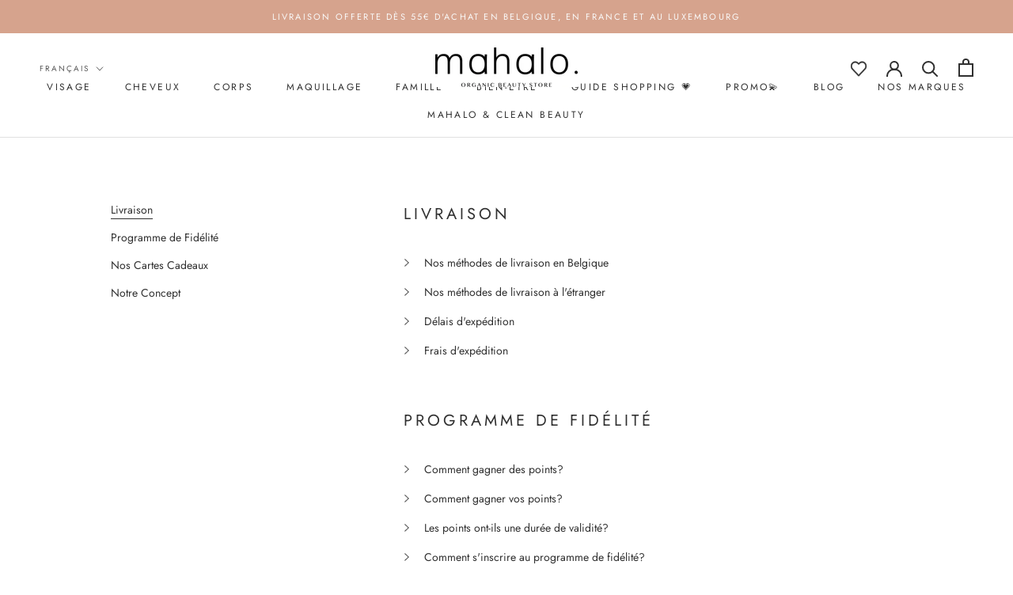

--- FILE ---
content_type: text/html; charset=utf-8
request_url: https://www.mahalo.be/pages/faq
body_size: 34030
content:
<!doctype html>

<html class="no-js" lang="fr">
  <head>
  <!-- Added by AVADA Joy -->
  <script>
      window.AVADA_JOY = window.AVADA_JOY || {};
      window.AVADA_JOY.shopId = '6RSPriU6D2N3Aj4BiISw';
      window.AVADA_JOY.status = true;
      window.AVADA_JOY.account_enabled = true;
      window.AVADA_JOY.login_url = "\/account\/login";
      window.AVADA_JOY.register_url = "\/account\/register";
      window.AVADA_JOY.customer = {
        id: null,
        email: null,
        first_name: null,
        last_name: null,
        point: null
      };
      window.AVADA_JOY.placeOrder = window.AVADA_JOY.placeOrder || {};
      window.AVADA_JOY.placeOrder = {"enableCardPage":false,"status":true,"statusProductPointsCalculator":false,"productPointsCalculator":{"type":"congratulation","fontSize":14,"font":"Noto+Sans","color":"#8F00C1"},"earnPoint":10,"rateMoney":100,"earnBy":"price","statusUseCondition":false,"typeProductMatch":"all","typeCondition":"all","conditions":[{"field":"title","typeMatch":"contains","content":""}],"excludeProducts":[],"includeProducts":[]};
      window.AVADA_JOY.product = null;
      window.AVADA_JOY.page = "page";
      
    </script>

  <!-- /Added by AVADA Joy -->



    <meta charset="utf-8">
    <meta http-equiv="X-UA-Compatible" content="IE=edge,chrome=1">
    <meta name="viewport" content="width=device-width, initial-scale=1.0, height=device-height, minimum-scale=1.0, maximum-scale=1.0">
    <meta name="theme-color" content="">

    <title>
      FAQ &ndash; Mahalo Beauty Store
    </title><link rel="canonical" href="https://www.mahalo.be/pages/faq"><link rel="shortcut icon" href="//www.mahalo.be/cdn/shop/files/logo_reseaux_sociaux_cropped_96x.jpg?v=1712673888" type="image/png"><meta property="og:type" content="website">
  <meta property="og:title" content="FAQ"><meta property="og:url" content="https://www.mahalo.be/pages/faq">
<meta property="og:site_name" content="Mahalo Beauty Store"><meta name="twitter:card" content="summary"><meta name="twitter:title" content="FAQ">
  <meta name="twitter:description" content="FAQ">
    <style>
  @font-face {
  font-family: Jost;
  font-weight: 400;
  font-style: normal;
  font-display: fallback;
  src: url("//www.mahalo.be/cdn/fonts/jost/jost_n4.d47a1b6347ce4a4c9f437608011273009d91f2b7.woff2") format("woff2"),
       url("//www.mahalo.be/cdn/fonts/jost/jost_n4.791c46290e672b3f85c3d1c651ef2efa3819eadd.woff") format("woff");
}

  @font-face {
  font-family: Jost;
  font-weight: 400;
  font-style: normal;
  font-display: fallback;
  src: url("//www.mahalo.be/cdn/fonts/jost/jost_n4.d47a1b6347ce4a4c9f437608011273009d91f2b7.woff2") format("woff2"),
       url("//www.mahalo.be/cdn/fonts/jost/jost_n4.791c46290e672b3f85c3d1c651ef2efa3819eadd.woff") format("woff");
}


  @font-face {
  font-family: Jost;
  font-weight: 700;
  font-style: normal;
  font-display: fallback;
  src: url("//www.mahalo.be/cdn/fonts/jost/jost_n7.921dc18c13fa0b0c94c5e2517ffe06139c3615a3.woff2") format("woff2"),
       url("//www.mahalo.be/cdn/fonts/jost/jost_n7.cbfc16c98c1e195f46c536e775e4e959c5f2f22b.woff") format("woff");
}

  @font-face {
  font-family: Jost;
  font-weight: 400;
  font-style: italic;
  font-display: fallback;
  src: url("//www.mahalo.be/cdn/fonts/jost/jost_i4.b690098389649750ada222b9763d55796c5283a5.woff2") format("woff2"),
       url("//www.mahalo.be/cdn/fonts/jost/jost_i4.fd766415a47e50b9e391ae7ec04e2ae25e7e28b0.woff") format("woff");
}

  @font-face {
  font-family: Jost;
  font-weight: 700;
  font-style: italic;
  font-display: fallback;
  src: url("//www.mahalo.be/cdn/fonts/jost/jost_i7.d8201b854e41e19d7ed9b1a31fe4fe71deea6d3f.woff2") format("woff2"),
       url("//www.mahalo.be/cdn/fonts/jost/jost_i7.eae515c34e26b6c853efddc3fc0c552e0de63757.woff") format("woff");
}


  :root {
    --heading-font-family : Jost, sans-serif;
    --heading-font-weight : 400;
    --heading-font-style  : normal;

    --text-font-family : Jost, sans-serif;
    --text-font-weight : 400;
    --text-font-style  : normal;

    --base-text-font-size   : 14px;
    --default-text-font-size: 14px;--background          : #ffffff;
    --background-rgb      : 255, 255, 255;
    --light-background    : #ffffff;
    --light-background-rgb: 255, 255, 255;
    --heading-color       : #303030;
    --text-color          : #303030;
    --text-color-rgb      : 48, 48, 48;
    --text-color-light    : #595959;
    --text-color-light-rgb: 89, 89, 89;
    --link-color          : #000000;
    --link-highlight-color: #c2a284;
    --link-color-rgb      : 0, 0, 0;
    --border-color        : #e0e0e0;
    --border-color-rgb    : 224, 224, 224;

    --button-background    : #b08957;
    --button-background-rgb: 176, 137, 87;
    --button-text-color    : #ffffff;

    --header-background       : #ffffff;
    --header-heading-color    : #303030;
    --header-light-text-color : #595959;
    --header-border-color     : #e0e0e0;

    --footer-background    : #ffffff;
    --footer-text-color    : #595959;
    --footer-heading-color : #303030;
    --footer-border-color  : #e6e6e6;

    --navigation-background      : #ffffff;
    --navigation-background-rgb  : 255, 255, 255;
    --navigation-text-color      : #303030;
    --navigation-text-color-light: rgba(48, 48, 48, 0.5);
    --navigation-border-color    : rgba(48, 48, 48, 0.25);

    --newsletter-popup-background     : #ffffff;
    --newsletter-popup-text-color     : #303030;
    --newsletter-popup-text-color-rgb : 48, 48, 48;

    --secondary-elements-background       : #fce7a8;
    --secondary-elements-background-rgb   : 252, 231, 168;
    --secondary-elements-text-color       : #303030;
    --secondary-elements-text-color-light : rgba(48, 48, 48, 0.5);
    --secondary-elements-border-color     : rgba(48, 48, 48, 0.25);

    --product-sale-price-color    : #303030;
    --product-sale-price-color-rgb: 48, 48, 48;

    /* Products */

    --horizontal-spacing-four-products-per-row: 60px;
        --horizontal-spacing-two-products-per-row : 60px;

    --vertical-spacing-four-products-per-row: 60px;
        --vertical-spacing-two-products-per-row : 75px;

    /* Animation */
    --drawer-transition-timing: cubic-bezier(0.645, 0.045, 0.355, 1);
    --header-base-height: 80px; /* We set a default for browsers that do not support CSS variables */

    /* Cursors */
    --cursor-zoom-in-svg    : url(//www.mahalo.be/cdn/shop/t/17/assets/cursor-zoom-in.svg?v=169337020044000511451625809201);
    --cursor-zoom-in-2x-svg : url(//www.mahalo.be/cdn/shop/t/17/assets/cursor-zoom-in-2x.svg?v=163885027072013793871625809201);
  }
</style>

<script>
  // IE11 does not have support for CSS variables, so we have to polyfill them
  if (!(((window || {}).CSS || {}).supports && window.CSS.supports('(--a: 0)'))) {
    const script = document.createElement('script');
    script.type = 'text/javascript';
    script.src = 'https://cdn.jsdelivr.net/npm/css-vars-ponyfill@2';
    script.onload = function() {
      cssVars({});
    };

    document.getElementsByTagName('head')[0].appendChild(script);
  }
</script>


    <script>window.performance && window.performance.mark && window.performance.mark('shopify.content_for_header.start');</script><meta name="facebook-domain-verification" content="zmuiaet4o2eej62z1u72xks79bxdjf">
<meta id="shopify-digital-wallet" name="shopify-digital-wallet" content="/12556077/digital_wallets/dialog">
<link rel="alternate" hreflang="x-default" href="https://www.mahalo.be/pages/faq">
<link rel="alternate" hreflang="en" href="https://www.mahalo.be/en/pages/faq">
<link rel="alternate" hreflang="nl" href="https://www.mahalo.be/nl/pages/faq">
<script async="async" src="/checkouts/internal/preloads.js?locale=fr-BE"></script>
<script id="shopify-features" type="application/json">{"accessToken":"303b84e20e498e1df98cec8eb0107e4c","betas":["rich-media-storefront-analytics"],"domain":"www.mahalo.be","predictiveSearch":true,"shopId":12556077,"locale":"fr"}</script>
<script>var Shopify = Shopify || {};
Shopify.shop = "mahalo-concept-store.myshopify.com";
Shopify.locale = "fr";
Shopify.currency = {"active":"EUR","rate":"1.0"};
Shopify.country = "BE";
Shopify.theme = {"name":"MEDITO (PUBLISH 29\/07)","id":124732735651,"schema_name":"Prestige","schema_version":"4.9.11","theme_store_id":855,"role":"main"};
Shopify.theme.handle = "null";
Shopify.theme.style = {"id":null,"handle":null};
Shopify.cdnHost = "www.mahalo.be/cdn";
Shopify.routes = Shopify.routes || {};
Shopify.routes.root = "/";</script>
<script type="module">!function(o){(o.Shopify=o.Shopify||{}).modules=!0}(window);</script>
<script>!function(o){function n(){var o=[];function n(){o.push(Array.prototype.slice.apply(arguments))}return n.q=o,n}var t=o.Shopify=o.Shopify||{};t.loadFeatures=n(),t.autoloadFeatures=n()}(window);</script>
<script id="shop-js-analytics" type="application/json">{"pageType":"page"}</script>
<script defer="defer" async type="module" src="//www.mahalo.be/cdn/shopifycloud/shop-js/modules/v2/client.init-shop-cart-sync_C9aZTsmn.fr.esm.js"></script>
<script defer="defer" async type="module" src="//www.mahalo.be/cdn/shopifycloud/shop-js/modules/v2/chunk.common_bWgz0IHB.esm.js"></script>
<script type="module">
  await import("//www.mahalo.be/cdn/shopifycloud/shop-js/modules/v2/client.init-shop-cart-sync_C9aZTsmn.fr.esm.js");
await import("//www.mahalo.be/cdn/shopifycloud/shop-js/modules/v2/chunk.common_bWgz0IHB.esm.js");

  window.Shopify.SignInWithShop?.initShopCartSync?.({"fedCMEnabled":true,"windoidEnabled":true});

</script>
<script>(function() {
  var isLoaded = false;
  function asyncLoad() {
    if (isLoaded) return;
    isLoaded = true;
    var urls = ["https:\/\/cdn.shopify.com\/s\/files\/1\/0184\/4255\/1360\/files\/font.v2.min.js?v=1645163498\u0026shop=mahalo-concept-store.myshopify.com","https:\/\/static.klaviyo.com\/onsite\/js\/klaviyo.js?company_id=RKt6rt\u0026shop=mahalo-concept-store.myshopify.com","https:\/\/cdn.nfcube.com\/5670cbde05680d18037a8aaaa1c9466a.js?shop=mahalo-concept-store.myshopify.com","https:\/\/wrapin.prezenapps.com\/public\/js\/load-wrapin-v5-app.js?shop=mahalo-concept-store.myshopify.com","https:\/\/joy.avada.io\/scripttag\/avada-joy-points-calculator.min.js?shop=mahalo-concept-store.myshopify.com","https:\/\/admin.revenuehunt.com\/embed.js?shop=mahalo-concept-store.myshopify.com","\/\/app.backinstock.org\/widget\/19860_1746005071.js?category=bis\u0026v=6\u0026shop=mahalo-concept-store.myshopify.com"];
    for (var i = 0; i < urls.length; i++) {
      var s = document.createElement('script');
      s.type = 'text/javascript';
      s.async = true;
      s.src = urls[i];
      var x = document.getElementsByTagName('script')[0];
      x.parentNode.insertBefore(s, x);
    }
  };
  if(window.attachEvent) {
    window.attachEvent('onload', asyncLoad);
  } else {
    window.addEventListener('load', asyncLoad, false);
  }
})();</script>
<script id="__st">var __st={"a":12556077,"offset":3600,"reqid":"063fa508-00a8-4544-ab43-028c8c303bf4-1763063641","pageurl":"www.mahalo.be\/pages\/faq","s":"pages-43564171308","u":"b99460dd689d","p":"page","rtyp":"page","rid":43564171308};</script>
<script>window.ShopifyPaypalV4VisibilityTracking = true;</script>
<script id="captcha-bootstrap">!function(){'use strict';const t='contact',e='account',n='new_comment',o=[[t,t],['blogs',n],['comments',n],[t,'customer']],c=[[e,'customer_login'],[e,'guest_login'],[e,'recover_customer_password'],[e,'create_customer']],r=t=>t.map((([t,e])=>`form[action*='/${t}']:not([data-nocaptcha='true']) input[name='form_type'][value='${e}']`)).join(','),a=t=>()=>t?[...document.querySelectorAll(t)].map((t=>t.form)):[];function s(){const t=[...o],e=r(t);return a(e)}const i='password',u='form_key',d=['recaptcha-v3-token','g-recaptcha-response','h-captcha-response',i],f=()=>{try{return window.sessionStorage}catch{return}},m='__shopify_v',_=t=>t.elements[u];function p(t,e,n=!1){try{const o=window.sessionStorage,c=JSON.parse(o.getItem(e)),{data:r}=function(t){const{data:e,action:n}=t;return t[m]||n?{data:e,action:n}:{data:t,action:n}}(c);for(const[e,n]of Object.entries(r))t.elements[e]&&(t.elements[e].value=n);n&&o.removeItem(e)}catch(o){console.error('form repopulation failed',{error:o})}}const l='form_type',E='cptcha';function T(t){t.dataset[E]=!0}const w=window,h=w.document,L='Shopify',v='ce_forms',y='captcha';let A=!1;((t,e)=>{const n=(g='f06e6c50-85a8-45c8-87d0-21a2b65856fe',I='https://cdn.shopify.com/shopifycloud/storefront-forms-hcaptcha/ce_storefront_forms_captcha_hcaptcha.v1.5.2.iife.js',D={infoText:'Protégé par hCaptcha',privacyText:'Confidentialité',termsText:'Conditions'},(t,e,n)=>{const o=w[L][v],c=o.bindForm;if(c)return c(t,g,e,D).then(n);var r;o.q.push([[t,g,e,D],n]),r=I,A||(h.body.append(Object.assign(h.createElement('script'),{id:'captcha-provider',async:!0,src:r})),A=!0)});var g,I,D;w[L]=w[L]||{},w[L][v]=w[L][v]||{},w[L][v].q=[],w[L][y]=w[L][y]||{},w[L][y].protect=function(t,e){n(t,void 0,e),T(t)},Object.freeze(w[L][y]),function(t,e,n,w,h,L){const[v,y,A,g]=function(t,e,n){const i=e?o:[],u=t?c:[],d=[...i,...u],f=r(d),m=r(i),_=r(d.filter((([t,e])=>n.includes(e))));return[a(f),a(m),a(_),s()]}(w,h,L),I=t=>{const e=t.target;return e instanceof HTMLFormElement?e:e&&e.form},D=t=>v().includes(t);t.addEventListener('submit',(t=>{const e=I(t);if(!e)return;const n=D(e)&&!e.dataset.hcaptchaBound&&!e.dataset.recaptchaBound,o=_(e),c=g().includes(e)&&(!o||!o.value);(n||c)&&t.preventDefault(),c&&!n&&(function(t){try{if(!f())return;!function(t){const e=f();if(!e)return;const n=_(t);if(!n)return;const o=n.value;o&&e.removeItem(o)}(t);const e=Array.from(Array(32),(()=>Math.random().toString(36)[2])).join('');!function(t,e){_(t)||t.append(Object.assign(document.createElement('input'),{type:'hidden',name:u})),t.elements[u].value=e}(t,e),function(t,e){const n=f();if(!n)return;const o=[...t.querySelectorAll(`input[type='${i}']`)].map((({name:t})=>t)),c=[...d,...o],r={};for(const[a,s]of new FormData(t).entries())c.includes(a)||(r[a]=s);n.setItem(e,JSON.stringify({[m]:1,action:t.action,data:r}))}(t,e)}catch(e){console.error('failed to persist form',e)}}(e),e.submit())}));const S=(t,e)=>{t&&!t.dataset[E]&&(n(t,e.some((e=>e===t))),T(t))};for(const o of['focusin','change'])t.addEventListener(o,(t=>{const e=I(t);D(e)&&S(e,y())}));const B=e.get('form_key'),M=e.get(l),P=B&&M;t.addEventListener('DOMContentLoaded',(()=>{const t=y();if(P)for(const e of t)e.elements[l].value===M&&p(e,B);[...new Set([...A(),...v().filter((t=>'true'===t.dataset.shopifyCaptcha))])].forEach((e=>S(e,t)))}))}(h,new URLSearchParams(w.location.search),n,t,e,['guest_login'])})(!0,!0)}();</script>
<script integrity="sha256-52AcMU7V7pcBOXWImdc/TAGTFKeNjmkeM1Pvks/DTgc=" data-source-attribution="shopify.loadfeatures" defer="defer" src="//www.mahalo.be/cdn/shopifycloud/storefront/assets/storefront/load_feature-81c60534.js" crossorigin="anonymous"></script>
<script data-source-attribution="shopify.dynamic_checkout.dynamic.init">var Shopify=Shopify||{};Shopify.PaymentButton=Shopify.PaymentButton||{isStorefrontPortableWallets:!0,init:function(){window.Shopify.PaymentButton.init=function(){};var t=document.createElement("script");t.src="https://www.mahalo.be/cdn/shopifycloud/portable-wallets/latest/portable-wallets.fr.js",t.type="module",document.head.appendChild(t)}};
</script>
<script data-source-attribution="shopify.dynamic_checkout.buyer_consent">
  function portableWalletsHideBuyerConsent(e){var t=document.getElementById("shopify-buyer-consent"),n=document.getElementById("shopify-subscription-policy-button");t&&n&&(t.classList.add("hidden"),t.setAttribute("aria-hidden","true"),n.removeEventListener("click",e))}function portableWalletsShowBuyerConsent(e){var t=document.getElementById("shopify-buyer-consent"),n=document.getElementById("shopify-subscription-policy-button");t&&n&&(t.classList.remove("hidden"),t.removeAttribute("aria-hidden"),n.addEventListener("click",e))}window.Shopify?.PaymentButton&&(window.Shopify.PaymentButton.hideBuyerConsent=portableWalletsHideBuyerConsent,window.Shopify.PaymentButton.showBuyerConsent=portableWalletsShowBuyerConsent);
</script>
<script data-source-attribution="shopify.dynamic_checkout.cart.bootstrap">document.addEventListener("DOMContentLoaded",(function(){function t(){return document.querySelector("shopify-accelerated-checkout-cart, shopify-accelerated-checkout")}if(t())Shopify.PaymentButton.init();else{new MutationObserver((function(e,n){t()&&(Shopify.PaymentButton.init(),n.disconnect())})).observe(document.body,{childList:!0,subtree:!0})}}));
</script>

<script>window.performance && window.performance.mark && window.performance.mark('shopify.content_for_header.end');</script>

    <link rel="stylesheet" href="//www.mahalo.be/cdn/shop/t/17/assets/theme.css?v=43021430486383369161627567542">
    <link rel="stylesheet" href="//www.mahalo.be/cdn/shop/t/17/assets/custom.scss.css?v=112617903941887722581625809201">
    <link rel="stylesheet" href="//www.mahalo.be/cdn/shop/t/17/assets/custom.css?v=175361164911961936861626788753">

    <script>// This allows to expose several variables to the global scope, to be used in scripts
      window.theme = {
        pageType: "page",
        moneyFormat: "€{{amount}}",
        moneyWithCurrencyFormat: "€{{amount}} EUR",
        productImageSize: "square",
        searchMode: "product,article",
        showPageTransition: false,
        showElementStaggering: false,
        showImageZooming: true
      };

      window.routes = {
        rootUrl: "\/",
        cartUrl: "\/cart",
        cartAddUrl: "\/cart\/add",
        cartChangeUrl: "\/cart\/change",
        searchUrl: "\/search",
        productRecommendationsUrl: "\/recommendations\/products"
      };

      window.languages = {
        cartAddNote: "Ajouter une note",
        cartEditNote: "Editer la note",
        productImageLoadingError: "L\u0026#39;image n\u0026#39;a pas pu être chargée. Essayez de recharger la page.",
        productFormAddToCart: "Ajouter au panier",
        productFormUnavailable: "Indisponible",
        productFormSoldOut: "Rupture",
        shippingEstimatorOneResult: "1 option disponible :",
        shippingEstimatorMoreResults: "{{count}} options disponibles :",
        shippingEstimatorNoResults: "Nous ne livrons pas à cette adresse."
      };

      window.lazySizesConfig = {
        loadHidden: false,
        hFac: 0.5,
        expFactor: 2,
        ricTimeout: 150,
        lazyClass: 'Image--lazyLoad',
        loadingClass: 'Image--lazyLoading',
        loadedClass: 'Image--lazyLoaded'
      };

      document.documentElement.className = document.documentElement.className.replace('no-js', 'js');
      document.documentElement.style.setProperty('--window-height', window.innerHeight + 'px');

      // We do a quick detection of some features (we could use Modernizr but for so little...)
      (function() {
        document.documentElement.className += ((window.CSS && window.CSS.supports('(position: sticky) or (position: -webkit-sticky)')) ? ' supports-sticky' : ' no-supports-sticky');
        document.documentElement.className += (window.matchMedia('(-moz-touch-enabled: 1), (hover: none)')).matches ? ' no-supports-hover' : ' supports-hover';
      }());
    </script>
	<script
      src="https://code.jquery.com/jquery-3.5.1.min.js"
      integrity="sha256-9/aliU8dGd2tb6OSsuzixeV4y/faTqgFtohetphbbj0="
      crossorigin="anonymous"></script>
    <script src="//www.mahalo.be/cdn/shop/t/17/assets/lazysizes.min.js?v=174358363404432586981625809187" async></script><script src="https://polyfill-fastly.net/v3/polyfill.min.js?unknown=polyfill&features=fetch,Element.prototype.closest,Element.prototype.remove,Element.prototype.classList,Array.prototype.includes,Array.prototype.fill,Object.assign,CustomEvent,IntersectionObserver,IntersectionObserverEntry,URL" defer></script>
    <script src="//www.mahalo.be/cdn/shop/t/17/assets/libs.min.js?v=26178543184394469741625809187" defer></script>
    <script src="//www.mahalo.be/cdn/shop/t/17/assets/theme.js?v=118664714427537421801625818883" defer></script>
    <script src="//www.mahalo.be/cdn/shop/t/17/assets/custom.js?v=19277724653893792081625809973" defer></script>

    <script>
      (function () {
        window.onpageshow = function() {
          if (window.theme.showPageTransition) {
            var pageTransition = document.querySelector('.PageTransition');

            if (pageTransition) {
              pageTransition.style.visibility = 'visible';
              pageTransition.style.opacity = '0';
            }
          }

          // When the page is loaded from the cache, we have to reload the cart content
          document.documentElement.dispatchEvent(new CustomEvent('cart:refresh', {
            bubbles: true
          }));
        };
      })();
    </script>

    


  <script type="application/ld+json">
  {
    "@context": "http://schema.org",
    "@type": "BreadcrumbList",
  "itemListElement": [{
      "@type": "ListItem",
      "position": 1,
      "name": "Translation missing: fr.general.breadcrumb.home",
      "item": "https://www.mahalo.be"
    },{
          "@type": "ListItem",
          "position": 2,
          "name": "FAQ",
          "item": "https://www.mahalo.be/pages/faq"
        }]
  }
  </script>

   
<!-- "snippets/pagefly-header.liquid" was not rendered, the associated app was uninstalled -->
 
  <!-- "snippets/shogun-head.liquid" was not rendered, the associated app was uninstalled -->
  
<!-- Start of Judge.me Core -->
<link rel="dns-prefetch" href="https://cdn.judge.me/">
<script data-cfasync='false' class='jdgm-settings-script'>window.jdgmSettings={"pagination":5,"disable_web_reviews":false,"badge_no_review_text":"Pas d'avis","badge_n_reviews_text":"{{ n }} review/reviews","badge_star_color":"#f1e4d8","hide_badge_preview_if_no_reviews":false,"badge_hide_text":false,"enforce_center_preview_badge":false,"widget_title":"Avis des clients","widget_open_form_text":"Écrire un avis","widget_close_form_text":"Annuler l'avis","widget_refresh_page_text":"Rafraîchir la page","widget_summary_text":"Basé sur {{ number_of_reviews }} avis","widget_no_review_text":"Aucun avis pour le moment","widget_name_field_text":"nom","widget_verified_name_field_text":"Nom vérifié (public)","widget_name_placeholder_text":"Entrez votre nom (public)","widget_required_field_error_text":"Ce champ est requis.","widget_email_field_text":"Email","widget_verified_email_field_text":"Email vérifié (privé, ne peut être modifié)","widget_email_placeholder_text":"Entrez votre email (privé)","widget_email_field_error_text":"Veuillez saisir une adresse email valide.","widget_rating_field_text":"Note","widget_review_title_field_text":"Titre de l'avis","widget_review_title_placeholder_text":"Donnez un titre à votre avis","widget_review_body_field_text":"Votre avis","widget_review_body_placeholder_text":"Écrivez vos commentaires ici","widget_pictures_field_text":"Image (facultatif)","widget_submit_review_text":"Soumettre l'Avis","widget_submit_verified_review_text":"Soumettre un avis vérifié","widget_submit_success_msg_with_auto_publish":"Nous vous remercions! Veuillez actualiser la page dans quelques instants pour voir votre avis. Vous pouvez supprimer ou modifier votre avis en vous connectant à \u003ca href='https://judge.me/login' target='_blank' rel='nofollow noopener'\u003eJudge.me\u003c/a\u003e","widget_submit_success_msg_no_auto_publish":"Nous vous remercions! Votre avis sera publié dès qu'il est approuvé par l'administrateur de la boutique. Vous pouvez supprimer ou modifier votre avis en vous connectant à \u003ca href='https://judge.me/login' target='_blank' rel='nofollow noopener'\u003eJudge.me\u003c/a\u003e","widget_show_default_reviews_out_of_total_text":"Affichage de {{ n_reviews_shown }} avis sur {{ n_reviews }}.","widget_show_all_link_text":"Afficher tout","widget_show_less_link_text":"Afficher moins","widget_author_said_text":"{{ reviewer_name }} a dit :","widget_days_text":"{{ n }} days ago","widget_weeks_text":"{{ n }} week/weeks ago","widget_months_text":"{{ n }} month/months ago","widget_years_text":"{{ n }} year/years ago","widget_yesterday_text":"Yesterday","widget_today_text":"Today","widget_replied_text":"\u003e\u003e {{ shop_name }} a répondu :","widget_read_more_text":"Lire la suite","widget_rating_filter_see_all_text":"Voir tous les avis","widget_sorting_most_recent_text":"Le plus récent","widget_sorting_highest_rating_text":"Note la plus élevée","widget_sorting_lowest_rating_text":"Note la plus basse","widget_sorting_with_pictures_text":"Avec images seulement","widget_sorting_most_helpful_text":"Le plus utile","widget_open_question_form_text":"poser une question","widget_reviews_subtab_text":"Avis","widget_questions_subtab_text":"Questions","widget_question_label_text":"Question","widget_answer_label_text":"Réponse","widget_question_placeholder_text":"Écrivez votre question ici","widget_submit_question_text":"Soumettre une question","widget_question_submit_success_text":"Merci de votre question ! Nous vous aviserons une fois qu'il aura obtenu une réponse.","widget_star_color":"#f1e4d8","verified_badge_text":"Vérifié","verified_badge_placement":"left-of-reviewer-name","widget_hide_border":false,"widget_social_share":false,"all_reviews_include_out_of_store_products":true,"all_reviews_out_of_store_text":"(hors boutique)","all_reviews_product_name_prefix_text":"sur","enable_review_pictures":true,"widget_product_reviews_subtab_text":"Avis sur Produits","widget_shop_reviews_subtab_text":"Avis sur Boutique","widget_write_a_store_review_text":"Écrire un avis sur la boutique","widget_other_languages_heading":"Avis dans d'Autres Langues","widget_sorting_pictures_first_text":"Photos en Premier","floating_tab_button_name":"★ Avis","floating_tab_title":"Laissez nos clients parler de nous","floating_tab_url":"","floating_tab_url_enabled":false,"all_reviews_text_badge_text":"Les clients nous évaluent {{ shop.metafields.judgeme.all_reviews_rating | round: 1 }}/5 basé sur {{ shop.metafields.judgeme.all_reviews_count }} avis.","all_reviews_text_badge_text_branded_style":"{{ shop.metafields.judgeme.all_reviews_rating | round: 1 }} sur 5 étoiles basé sur {{ shop.metafields.judgeme.all_reviews_count }} avis","all_reviews_text_badge_url":"","featured_carousel_title":"Parce que c'est vous qui en parlez le mieux!","featured_carousel_count_text":"{{ n }} avis","featured_carousel_url":"","verified_count_badge_url":"","widget_star_use_custom_color":true,"picture_reminder_submit_button":"Télécharger des photos","mute_video_by_default":true,"widget_sorting_videos_first_text":"Vidéos en Premier","widget_review_pending_text":"en attente","featured_carousel_items_for_large_screen":4,"remove_microdata_snippet":false,"preview_badge_no_question_text":"Aucune question","preview_badge_n_question_text":"{{ number_of_questions }} question/questions","widget_search_bar_placeholder":"Rechercher des avis","widget_sorting_verified_only_text":"Vérifiés seulement","featured_carousel_more_reviews_button_text":"Read more reviews","featured_carousel_view_product_button_text":"Voir le produit","all_reviews_page_load_more_text":"Charger plus d'avis","widget_public_name_text":"affiché publiquement comme","default_reviewer_name_has_non_latin":true,"widget_reviewer_anonymous":"Anonyme","medals_widget_title":"Médailles d'Avis Judge.me","widget_invalid_yt_video_url_error_text":"Pas une URL de vidéo YouTube","widget_max_length_field_error_text":"Veuillez ne pas saisir plus de {0} caractères.","widget_verified_by_shop_text":"Vérifié par Shop","widget_show_photo_gallery":true,"widget_load_with_code_splitting":true,"widget_ugc_title":"Fait par nous, partagé par vous","widget_ugc_subtitle":"Taguez-nous pour voir votre photo apparaître sur notre page","widget_ugc_primary_button_text":"Acheter maintenant","widget_ugc_secondary_button_text":"Charger plus","widget_ugc_reviews_button_text":"Voir les avis","widget_summary_average_rating_text":"{{ average_rating }} sur 5","widget_media_grid_title":"Photos et vidéos des clients","widget_media_grid_see_more_text":"Voir plus","widget_verified_by_judgeme_text":"Vérifié par Judge.me","widget_verified_by_judgeme_text_in_store_medals":"Verified by Judge.me","widget_media_field_exceed_quantity_message":"Désolé, nous ne pouvons accepter que {{ max_media }} pour un seul avis.","widget_media_field_exceed_limit_message":"{{ file_name }} est trop volumineux, veuillez sélectionner un {{ media_type }} inférieur à {{ size_limit }} Mo.","widget_review_submitted_text":"Avis soumis !","widget_question_submitted_text":"Question soumise !","widget_close_form_text_question":"Annuler","widget_write_your_answer_here_text":"Écrivez votre réponse ici","widget_enabled_branded_link":true,"widget_show_collected_by_judgeme":true,"widget_collected_by_judgeme_text":"collecté par Judge.me (voir aussi notre Politique des Avis en pied de page)","widget_load_more_text":"Charger plus","widget_full_review_text":"Revue complète","widget_read_more_reviews_text":"Lire plus d\u0026#39;avis","widget_read_questions_text":"Lire les questions","widget_questions_and_answers_text":"questions et réponses","widget_verified_by_text":"Vérifié par","widget_number_of_reviews_text":"{{ number_of_reviews }} avis","widget_back_button_text":"Retour","widget_next_button_text":"Suivant","widget_custom_forms_filter_button":"Filtres","custom_forms_style":"vertical","widget_show_review_information":true,"how_reviews_are_collected":"Comment les avis sont-ils collectés ?","widget_gdpr_statement":"En soumettant votre avis, vous acceptez les \u003ca href='https://judge.me/terms' target='_blank' rel='nofollow noopener'\u003etermes et conditions de Judge.me\u003c/a\u003e et \u003ca href='https://judge.me/privacy' target='_blank' rel='nofollow noopener'\u003epolitique de confidentialité\u003c/a\u003e et les \u003ca href='https://judge.me/content-policy' target='_blank' rel='nofollow noopener'\u003epolitiques de contenu\u003c/a\u003e.","review_snippet_widget_round_border_style":true,"review_snippet_widget_card_color":"#FFFFFF","review_snippet_widget_slider_arrows_background_color":"#FFFFFF","review_snippet_widget_slider_arrows_color":"#000000","review_snippet_widget_star_color":"#339999","preview_badge_collection_page_install_preference":true,"preview_badge_product_page_install_preference":true,"review_widget_best_location":true,"platform":"shopify","branding_url":"https://app.judge.me/reviews/mahalo-concept-store.myshopify.com","branding_text":"Propulsé par Judge.me","locale":"en","reply_name":"Mahalo Beauty Store","widget_version":"3.0","footer":true,"autopublish":true,"review_dates":true,"enable_custom_form":false,"shop_use_review_site":true,"enable_multi_locales_translations":true,"can_be_branded":true,"reply_name_text":"Mahalo Beauty Store"};</script> <style class='jdgm-settings-style'>.jdgm-xx{left:0}:root{--jdgm-primary-color:#399;--jdgm-secondary-color:rgba(51,153,153,0.1);--jdgm-star-color:#f1e4d8;--jdgm-write-review-text-color:white;--jdgm-write-review-bg-color:#339999;--jdgm-paginate-color:#399;--jdgm-border-radius:0;--jdgm-reviewer-name-color:#339999}.jdgm-histogram__bar-content{background-color:#399}.jdgm-rev[data-verified-buyer=true] .jdgm-rev__icon.jdgm-rev__icon:after,.jdgm-rev__buyer-badge.jdgm-rev__buyer-badge{color:white;background-color:#399}.jdgm-review-widget--small .jdgm-gallery.jdgm-gallery .jdgm-gallery__thumbnail-link:nth-child(8) .jdgm-gallery__thumbnail-wrapper.jdgm-gallery__thumbnail-wrapper:before{content:"Voir plus"}@media only screen and (min-width: 768px){.jdgm-gallery.jdgm-gallery .jdgm-gallery__thumbnail-link:nth-child(8) .jdgm-gallery__thumbnail-wrapper.jdgm-gallery__thumbnail-wrapper:before{content:"Voir plus"}}.jdgm-preview-badge .jdgm-star.jdgm-star{color:#f1e4d8}.jdgm-author-all-initials{display:none !important}.jdgm-author-last-initial{display:none !important}.jdgm-rev-widg__title{visibility:hidden}.jdgm-rev-widg__summary-text{visibility:hidden}.jdgm-prev-badge__text{visibility:hidden}.jdgm-rev__prod-link-prefix:before{content:'sur'}.jdgm-rev__out-of-store-text:before{content:'(hors boutique)'}@media only screen and (min-width: 768px){.jdgm-rev__pics .jdgm-rev_all-rev-page-picture-separator,.jdgm-rev__pics .jdgm-rev__product-picture{display:none}}@media only screen and (max-width: 768px){.jdgm-rev__pics .jdgm-rev_all-rev-page-picture-separator,.jdgm-rev__pics .jdgm-rev__product-picture{display:none}}.jdgm-preview-badge[data-template="index"]{display:none !important}.jdgm-verified-count-badget[data-from-snippet="true"]{display:none !important}.jdgm-carousel-wrapper[data-from-snippet="true"]{display:none !important}.jdgm-all-reviews-text[data-from-snippet="true"]{display:none !important}.jdgm-medals-section[data-from-snippet="true"]{display:none !important}.jdgm-ugc-media-wrapper[data-from-snippet="true"]{display:none !important}.jdgm-review-snippet-widget .jdgm-rev-snippet-widget__cards-container .jdgm-rev-snippet-card{border-radius:8px;background:#fff}.jdgm-review-snippet-widget .jdgm-rev-snippet-widget__cards-container .jdgm-rev-snippet-card__rev-rating .jdgm-star{color:#399}.jdgm-review-snippet-widget .jdgm-rev-snippet-widget__prev-btn,.jdgm-review-snippet-widget .jdgm-rev-snippet-widget__next-btn{border-radius:50%;background:#fff}.jdgm-review-snippet-widget .jdgm-rev-snippet-widget__prev-btn>svg,.jdgm-review-snippet-widget .jdgm-rev-snippet-widget__next-btn>svg{fill:#000}.jdgm-full-rev-modal.rev-snippet-widget .jm-mfp-container .jm-mfp-content,.jdgm-full-rev-modal.rev-snippet-widget .jm-mfp-container .jdgm-full-rev__icon,.jdgm-full-rev-modal.rev-snippet-widget .jm-mfp-container .jdgm-full-rev__pic-img,.jdgm-full-rev-modal.rev-snippet-widget .jm-mfp-container .jdgm-full-rev__reply{border-radius:8px}.jdgm-full-rev-modal.rev-snippet-widget .jm-mfp-container .jdgm-full-rev[data-verified-buyer="true"] .jdgm-full-rev__icon::after{border-radius:8px}.jdgm-full-rev-modal.rev-snippet-widget .jm-mfp-container .jdgm-full-rev .jdgm-rev__buyer-badge{border-radius:calc( 8px / 2 )}.jdgm-full-rev-modal.rev-snippet-widget .jm-mfp-container .jdgm-full-rev .jdgm-full-rev__replier::before{content:'Mahalo Beauty Store'}.jdgm-full-rev-modal.rev-snippet-widget .jm-mfp-container .jdgm-full-rev .jdgm-full-rev__product-button{border-radius:calc( 8px * 6 )}
</style> <style class='jdgm-settings-style'></style>

  
  
  
  <style class='jdgm-miracle-styles'>
  @-webkit-keyframes jdgm-spin{0%{-webkit-transform:rotate(0deg);-ms-transform:rotate(0deg);transform:rotate(0deg)}100%{-webkit-transform:rotate(359deg);-ms-transform:rotate(359deg);transform:rotate(359deg)}}@keyframes jdgm-spin{0%{-webkit-transform:rotate(0deg);-ms-transform:rotate(0deg);transform:rotate(0deg)}100%{-webkit-transform:rotate(359deg);-ms-transform:rotate(359deg);transform:rotate(359deg)}}@font-face{font-family:'JudgemeStar';src:url("[data-uri]") format("woff");font-weight:normal;font-style:normal}.jdgm-star{font-family:'JudgemeStar';display:inline !important;text-decoration:none !important;padding:0 4px 0 0 !important;margin:0 !important;font-weight:bold;opacity:1;-webkit-font-smoothing:antialiased;-moz-osx-font-smoothing:grayscale}.jdgm-star:hover{opacity:1}.jdgm-star:last-of-type{padding:0 !important}.jdgm-star.jdgm--on:before{content:"\e000"}.jdgm-star.jdgm--off:before{content:"\e001"}.jdgm-star.jdgm--half:before{content:"\e002"}.jdgm-widget *{margin:0;line-height:1.4;-webkit-box-sizing:border-box;-moz-box-sizing:border-box;box-sizing:border-box;-webkit-overflow-scrolling:touch}.jdgm-hidden{display:none !important;visibility:hidden !important}.jdgm-temp-hidden{display:none}.jdgm-spinner{width:40px;height:40px;margin:auto;border-radius:50%;border-top:2px solid #eee;border-right:2px solid #eee;border-bottom:2px solid #eee;border-left:2px solid #ccc;-webkit-animation:jdgm-spin 0.8s infinite linear;animation:jdgm-spin 0.8s infinite linear}.jdgm-prev-badge{display:block !important}

</style>


  
  
   


<script data-cfasync='false' class='jdgm-script'>
!function(e){window.jdgm=window.jdgm||{},jdgm.CDN_HOST="https://cdn.judge.me/",
jdgm.docReady=function(d){(e.attachEvent?"complete"===e.readyState:"loading"!==e.readyState)?
setTimeout(d,0):e.addEventListener("DOMContentLoaded",d)},jdgm.loadCSS=function(d,t,o,s){
!o&&jdgm.loadCSS.requestedUrls.indexOf(d)>=0||(jdgm.loadCSS.requestedUrls.push(d),
(s=e.createElement("link")).rel="stylesheet",s.class="jdgm-stylesheet",s.media="nope!",
s.href=d,s.onload=function(){this.media="all",t&&setTimeout(t)},e.body.appendChild(s))},
jdgm.loadCSS.requestedUrls=[],jdgm.docReady(function(){(window.jdgmLoadCSS||e.querySelectorAll(
".jdgm-widget, .jdgm-all-reviews-page").length>0)&&(jdgmSettings.widget_load_with_code_splitting?
parseFloat(jdgmSettings.widget_version)>=3?jdgm.loadCSS(jdgm.CDN_HOST+"widget_v3/base.css"):
jdgm.loadCSS(jdgm.CDN_HOST+"widget/base.css"):jdgm.loadCSS(jdgm.CDN_HOST+"shopify_v2.css"))})}(document);
</script>
<script async data-cfasync="false" type="text/javascript" src="https://cdn.judge.me/loader.js"></script>

<noscript><link rel="stylesheet" type="text/css" media="all" href="https://cdn.judge.me/shopify_v2.css"></noscript>
<!-- End of Judge.me Core -->



<meta property="og:image" content="https://cdn.shopify.com/s/files/1/1255/6077/files/logo_reseaux_sociaux_cropped_66556c1c-150d-43c9-b4f8-886c2f848403.jpg?v=1739697781" />
<meta property="og:image:secure_url" content="https://cdn.shopify.com/s/files/1/1255/6077/files/logo_reseaux_sociaux_cropped_66556c1c-150d-43c9-b4f8-886c2f848403.jpg?v=1739697781" />
<meta property="og:image:width" content="1165" />
<meta property="og:image:height" content="958" />
<link href="https://monorail-edge.shopifysvc.com" rel="dns-prefetch">
<script>(function(){if ("sendBeacon" in navigator && "performance" in window) {try {var session_token_from_headers = performance.getEntriesByType('navigation')[0].serverTiming.find(x => x.name == '_s').description;} catch {var session_token_from_headers = undefined;}var session_cookie_matches = document.cookie.match(/_shopify_s=([^;]*)/);var session_token_from_cookie = session_cookie_matches && session_cookie_matches.length === 2 ? session_cookie_matches[1] : "";var session_token = session_token_from_headers || session_token_from_cookie || "";function handle_abandonment_event(e) {var entries = performance.getEntries().filter(function(entry) {return /monorail-edge.shopifysvc.com/.test(entry.name);});if (!window.abandonment_tracked && entries.length === 0) {window.abandonment_tracked = true;var currentMs = Date.now();var navigation_start = performance.timing.navigationStart;var payload = {shop_id: 12556077,url: window.location.href,navigation_start,duration: currentMs - navigation_start,session_token,page_type: "page"};window.navigator.sendBeacon("https://monorail-edge.shopifysvc.com/v1/produce", JSON.stringify({schema_id: "online_store_buyer_site_abandonment/1.1",payload: payload,metadata: {event_created_at_ms: currentMs,event_sent_at_ms: currentMs}}));}}window.addEventListener('pagehide', handle_abandonment_event);}}());</script>
<script id="web-pixels-manager-setup">(function e(e,d,r,n,o){if(void 0===o&&(o={}),!Boolean(null===(a=null===(i=window.Shopify)||void 0===i?void 0:i.analytics)||void 0===a?void 0:a.replayQueue)){var i,a;window.Shopify=window.Shopify||{};var t=window.Shopify;t.analytics=t.analytics||{};var s=t.analytics;s.replayQueue=[],s.publish=function(e,d,r){return s.replayQueue.push([e,d,r]),!0};try{self.performance.mark("wpm:start")}catch(e){}var l=function(){var e={modern:/Edge?\/(1{2}[4-9]|1[2-9]\d|[2-9]\d{2}|\d{4,})\.\d+(\.\d+|)|Firefox\/(1{2}[4-9]|1[2-9]\d|[2-9]\d{2}|\d{4,})\.\d+(\.\d+|)|Chrom(ium|e)\/(9{2}|\d{3,})\.\d+(\.\d+|)|(Maci|X1{2}).+ Version\/(15\.\d+|(1[6-9]|[2-9]\d|\d{3,})\.\d+)([,.]\d+|)( \(\w+\)|)( Mobile\/\w+|) Safari\/|Chrome.+OPR\/(9{2}|\d{3,})\.\d+\.\d+|(CPU[ +]OS|iPhone[ +]OS|CPU[ +]iPhone|CPU IPhone OS|CPU iPad OS)[ +]+(15[._]\d+|(1[6-9]|[2-9]\d|\d{3,})[._]\d+)([._]\d+|)|Android:?[ /-](13[3-9]|1[4-9]\d|[2-9]\d{2}|\d{4,})(\.\d+|)(\.\d+|)|Android.+Firefox\/(13[5-9]|1[4-9]\d|[2-9]\d{2}|\d{4,})\.\d+(\.\d+|)|Android.+Chrom(ium|e)\/(13[3-9]|1[4-9]\d|[2-9]\d{2}|\d{4,})\.\d+(\.\d+|)|SamsungBrowser\/([2-9]\d|\d{3,})\.\d+/,legacy:/Edge?\/(1[6-9]|[2-9]\d|\d{3,})\.\d+(\.\d+|)|Firefox\/(5[4-9]|[6-9]\d|\d{3,})\.\d+(\.\d+|)|Chrom(ium|e)\/(5[1-9]|[6-9]\d|\d{3,})\.\d+(\.\d+|)([\d.]+$|.*Safari\/(?![\d.]+ Edge\/[\d.]+$))|(Maci|X1{2}).+ Version\/(10\.\d+|(1[1-9]|[2-9]\d|\d{3,})\.\d+)([,.]\d+|)( \(\w+\)|)( Mobile\/\w+|) Safari\/|Chrome.+OPR\/(3[89]|[4-9]\d|\d{3,})\.\d+\.\d+|(CPU[ +]OS|iPhone[ +]OS|CPU[ +]iPhone|CPU IPhone OS|CPU iPad OS)[ +]+(10[._]\d+|(1[1-9]|[2-9]\d|\d{3,})[._]\d+)([._]\d+|)|Android:?[ /-](13[3-9]|1[4-9]\d|[2-9]\d{2}|\d{4,})(\.\d+|)(\.\d+|)|Mobile Safari.+OPR\/([89]\d|\d{3,})\.\d+\.\d+|Android.+Firefox\/(13[5-9]|1[4-9]\d|[2-9]\d{2}|\d{4,})\.\d+(\.\d+|)|Android.+Chrom(ium|e)\/(13[3-9]|1[4-9]\d|[2-9]\d{2}|\d{4,})\.\d+(\.\d+|)|Android.+(UC? ?Browser|UCWEB|U3)[ /]?(15\.([5-9]|\d{2,})|(1[6-9]|[2-9]\d|\d{3,})\.\d+)\.\d+|SamsungBrowser\/(5\.\d+|([6-9]|\d{2,})\.\d+)|Android.+MQ{2}Browser\/(14(\.(9|\d{2,})|)|(1[5-9]|[2-9]\d|\d{3,})(\.\d+|))(\.\d+|)|K[Aa][Ii]OS\/(3\.\d+|([4-9]|\d{2,})\.\d+)(\.\d+|)/},d=e.modern,r=e.legacy,n=navigator.userAgent;return n.match(d)?"modern":n.match(r)?"legacy":"unknown"}(),u="modern"===l?"modern":"legacy",c=(null!=n?n:{modern:"",legacy:""})[u],f=function(e){return[e.baseUrl,"/wpm","/b",e.hashVersion,"modern"===e.buildTarget?"m":"l",".js"].join("")}({baseUrl:d,hashVersion:r,buildTarget:u}),m=function(e){var d=e.version,r=e.bundleTarget,n=e.surface,o=e.pageUrl,i=e.monorailEndpoint;return{emit:function(e){var a=e.status,t=e.errorMsg,s=(new Date).getTime(),l=JSON.stringify({metadata:{event_sent_at_ms:s},events:[{schema_id:"web_pixels_manager_load/3.1",payload:{version:d,bundle_target:r,page_url:o,status:a,surface:n,error_msg:t},metadata:{event_created_at_ms:s}}]});if(!i)return console&&console.warn&&console.warn("[Web Pixels Manager] No Monorail endpoint provided, skipping logging."),!1;try{return self.navigator.sendBeacon.bind(self.navigator)(i,l)}catch(e){}var u=new XMLHttpRequest;try{return u.open("POST",i,!0),u.setRequestHeader("Content-Type","text/plain"),u.send(l),!0}catch(e){return console&&console.warn&&console.warn("[Web Pixels Manager] Got an unhandled error while logging to Monorail."),!1}}}}({version:r,bundleTarget:l,surface:e.surface,pageUrl:self.location.href,monorailEndpoint:e.monorailEndpoint});try{o.browserTarget=l,function(e){var d=e.src,r=e.async,n=void 0===r||r,o=e.onload,i=e.onerror,a=e.sri,t=e.scriptDataAttributes,s=void 0===t?{}:t,l=document.createElement("script"),u=document.querySelector("head"),c=document.querySelector("body");if(l.async=n,l.src=d,a&&(l.integrity=a,l.crossOrigin="anonymous"),s)for(var f in s)if(Object.prototype.hasOwnProperty.call(s,f))try{l.dataset[f]=s[f]}catch(e){}if(o&&l.addEventListener("load",o),i&&l.addEventListener("error",i),u)u.appendChild(l);else{if(!c)throw new Error("Did not find a head or body element to append the script");c.appendChild(l)}}({src:f,async:!0,onload:function(){if(!function(){var e,d;return Boolean(null===(d=null===(e=window.Shopify)||void 0===e?void 0:e.analytics)||void 0===d?void 0:d.initialized)}()){var d=window.webPixelsManager.init(e)||void 0;if(d){var r=window.Shopify.analytics;r.replayQueue.forEach((function(e){var r=e[0],n=e[1],o=e[2];d.publishCustomEvent(r,n,o)})),r.replayQueue=[],r.publish=d.publishCustomEvent,r.visitor=d.visitor,r.initialized=!0}}},onerror:function(){return m.emit({status:"failed",errorMsg:"".concat(f," has failed to load")})},sri:function(e){var d=/^sha384-[A-Za-z0-9+/=]+$/;return"string"==typeof e&&d.test(e)}(c)?c:"",scriptDataAttributes:o}),m.emit({status:"loading"})}catch(e){m.emit({status:"failed",errorMsg:(null==e?void 0:e.message)||"Unknown error"})}}})({shopId: 12556077,storefrontBaseUrl: "https://www.mahalo.be",extensionsBaseUrl: "https://extensions.shopifycdn.com/cdn/shopifycloud/web-pixels-manager",monorailEndpoint: "https://monorail-edge.shopifysvc.com/unstable/produce_batch",surface: "storefront-renderer",enabledBetaFlags: ["2dca8a86"],webPixelsConfigList: [{"id":"2296512855","configuration":"{\"webPixelName\":\"Judge.me\"}","eventPayloadVersion":"v1","runtimeContext":"STRICT","scriptVersion":"34ad157958823915625854214640f0bf","type":"APP","apiClientId":683015,"privacyPurposes":["ANALYTICS"],"dataSharingAdjustments":{"protectedCustomerApprovalScopes":["read_customer_email","read_customer_name","read_customer_personal_data","read_customer_phone"]}},{"id":"1079902551","configuration":"{\"config\":\"{\\\"pixel_id\\\":\\\"G-ZR2TV9P27V\\\",\\\"gtag_events\\\":[{\\\"type\\\":\\\"purchase\\\",\\\"action_label\\\":\\\"G-ZR2TV9P27V\\\"},{\\\"type\\\":\\\"page_view\\\",\\\"action_label\\\":\\\"G-ZR2TV9P27V\\\"},{\\\"type\\\":\\\"view_item\\\",\\\"action_label\\\":\\\"G-ZR2TV9P27V\\\"},{\\\"type\\\":\\\"search\\\",\\\"action_label\\\":\\\"G-ZR2TV9P27V\\\"},{\\\"type\\\":\\\"add_to_cart\\\",\\\"action_label\\\":\\\"G-ZR2TV9P27V\\\"},{\\\"type\\\":\\\"begin_checkout\\\",\\\"action_label\\\":\\\"G-ZR2TV9P27V\\\"},{\\\"type\\\":\\\"add_payment_info\\\",\\\"action_label\\\":\\\"G-ZR2TV9P27V\\\"}],\\\"enable_monitoring_mode\\\":false}\"}","eventPayloadVersion":"v1","runtimeContext":"OPEN","scriptVersion":"b2a88bafab3e21179ed38636efcd8a93","type":"APP","apiClientId":1780363,"privacyPurposes":[],"dataSharingAdjustments":{"protectedCustomerApprovalScopes":["read_customer_address","read_customer_email","read_customer_name","read_customer_personal_data","read_customer_phone"]}},{"id":"274104663","configuration":"{\"pixel_id\":\"4007363642612802\",\"pixel_type\":\"facebook_pixel\",\"metaapp_system_user_token\":\"-\"}","eventPayloadVersion":"v1","runtimeContext":"OPEN","scriptVersion":"ca16bc87fe92b6042fbaa3acc2fbdaa6","type":"APP","apiClientId":2329312,"privacyPurposes":["ANALYTICS","MARKETING","SALE_OF_DATA"],"dataSharingAdjustments":{"protectedCustomerApprovalScopes":["read_customer_address","read_customer_email","read_customer_name","read_customer_personal_data","read_customer_phone"]}},{"id":"shopify-app-pixel","configuration":"{}","eventPayloadVersion":"v1","runtimeContext":"STRICT","scriptVersion":"0450","apiClientId":"shopify-pixel","type":"APP","privacyPurposes":["ANALYTICS","MARKETING"]},{"id":"shopify-custom-pixel","eventPayloadVersion":"v1","runtimeContext":"LAX","scriptVersion":"0450","apiClientId":"shopify-pixel","type":"CUSTOM","privacyPurposes":["ANALYTICS","MARKETING"]}],isMerchantRequest: false,initData: {"shop":{"name":"Mahalo Beauty Store","paymentSettings":{"currencyCode":"EUR"},"myshopifyDomain":"mahalo-concept-store.myshopify.com","countryCode":"BE","storefrontUrl":"https:\/\/www.mahalo.be"},"customer":null,"cart":null,"checkout":null,"productVariants":[],"purchasingCompany":null},},"https://www.mahalo.be/cdn","ae1676cfwd2530674p4253c800m34e853cb",{"modern":"","legacy":""},{"shopId":"12556077","storefrontBaseUrl":"https:\/\/www.mahalo.be","extensionBaseUrl":"https:\/\/extensions.shopifycdn.com\/cdn\/shopifycloud\/web-pixels-manager","surface":"storefront-renderer","enabledBetaFlags":"[\"2dca8a86\"]","isMerchantRequest":"false","hashVersion":"ae1676cfwd2530674p4253c800m34e853cb","publish":"custom","events":"[[\"page_viewed\",{}]]"});</script><script>
  window.ShopifyAnalytics = window.ShopifyAnalytics || {};
  window.ShopifyAnalytics.meta = window.ShopifyAnalytics.meta || {};
  window.ShopifyAnalytics.meta.currency = 'EUR';
  var meta = {"page":{"pageType":"page","resourceType":"page","resourceId":43564171308}};
  for (var attr in meta) {
    window.ShopifyAnalytics.meta[attr] = meta[attr];
  }
</script>
<script class="analytics">
  (function () {
    var customDocumentWrite = function(content) {
      var jquery = null;

      if (window.jQuery) {
        jquery = window.jQuery;
      } else if (window.Checkout && window.Checkout.$) {
        jquery = window.Checkout.$;
      }

      if (jquery) {
        jquery('body').append(content);
      }
    };

    var hasLoggedConversion = function(token) {
      if (token) {
        return document.cookie.indexOf('loggedConversion=' + token) !== -1;
      }
      return false;
    }

    var setCookieIfConversion = function(token) {
      if (token) {
        var twoMonthsFromNow = new Date(Date.now());
        twoMonthsFromNow.setMonth(twoMonthsFromNow.getMonth() + 2);

        document.cookie = 'loggedConversion=' + token + '; expires=' + twoMonthsFromNow;
      }
    }

    var trekkie = window.ShopifyAnalytics.lib = window.trekkie = window.trekkie || [];
    if (trekkie.integrations) {
      return;
    }
    trekkie.methods = [
      'identify',
      'page',
      'ready',
      'track',
      'trackForm',
      'trackLink'
    ];
    trekkie.factory = function(method) {
      return function() {
        var args = Array.prototype.slice.call(arguments);
        args.unshift(method);
        trekkie.push(args);
        return trekkie;
      };
    };
    for (var i = 0; i < trekkie.methods.length; i++) {
      var key = trekkie.methods[i];
      trekkie[key] = trekkie.factory(key);
    }
    trekkie.load = function(config) {
      trekkie.config = config || {};
      trekkie.config.initialDocumentCookie = document.cookie;
      var first = document.getElementsByTagName('script')[0];
      var script = document.createElement('script');
      script.type = 'text/javascript';
      script.onerror = function(e) {
        var scriptFallback = document.createElement('script');
        scriptFallback.type = 'text/javascript';
        scriptFallback.onerror = function(error) {
                var Monorail = {
      produce: function produce(monorailDomain, schemaId, payload) {
        var currentMs = new Date().getTime();
        var event = {
          schema_id: schemaId,
          payload: payload,
          metadata: {
            event_created_at_ms: currentMs,
            event_sent_at_ms: currentMs
          }
        };
        return Monorail.sendRequest("https://" + monorailDomain + "/v1/produce", JSON.stringify(event));
      },
      sendRequest: function sendRequest(endpointUrl, payload) {
        // Try the sendBeacon API
        if (window && window.navigator && typeof window.navigator.sendBeacon === 'function' && typeof window.Blob === 'function' && !Monorail.isIos12()) {
          var blobData = new window.Blob([payload], {
            type: 'text/plain'
          });

          if (window.navigator.sendBeacon(endpointUrl, blobData)) {
            return true;
          } // sendBeacon was not successful

        } // XHR beacon

        var xhr = new XMLHttpRequest();

        try {
          xhr.open('POST', endpointUrl);
          xhr.setRequestHeader('Content-Type', 'text/plain');
          xhr.send(payload);
        } catch (e) {
          console.log(e);
        }

        return false;
      },
      isIos12: function isIos12() {
        return window.navigator.userAgent.lastIndexOf('iPhone; CPU iPhone OS 12_') !== -1 || window.navigator.userAgent.lastIndexOf('iPad; CPU OS 12_') !== -1;
      }
    };
    Monorail.produce('monorail-edge.shopifysvc.com',
      'trekkie_storefront_load_errors/1.1',
      {shop_id: 12556077,
      theme_id: 124732735651,
      app_name: "storefront",
      context_url: window.location.href,
      source_url: "//www.mahalo.be/cdn/s/trekkie.storefront.308893168db1679b4a9f8a086857af995740364f.min.js"});

        };
        scriptFallback.async = true;
        scriptFallback.src = '//www.mahalo.be/cdn/s/trekkie.storefront.308893168db1679b4a9f8a086857af995740364f.min.js';
        first.parentNode.insertBefore(scriptFallback, first);
      };
      script.async = true;
      script.src = '//www.mahalo.be/cdn/s/trekkie.storefront.308893168db1679b4a9f8a086857af995740364f.min.js';
      first.parentNode.insertBefore(script, first);
    };
    trekkie.load(
      {"Trekkie":{"appName":"storefront","development":false,"defaultAttributes":{"shopId":12556077,"isMerchantRequest":null,"themeId":124732735651,"themeCityHash":"3593348552160843453","contentLanguage":"fr","currency":"EUR","eventMetadataId":"d6694248-1e82-4343-addb-afdd770aed7b"},"isServerSideCookieWritingEnabled":true,"monorailRegion":"shop_domain","enabledBetaFlags":["f0df213a"]},"Session Attribution":{},"S2S":{"facebookCapiEnabled":true,"source":"trekkie-storefront-renderer","apiClientId":580111}}
    );

    var loaded = false;
    trekkie.ready(function() {
      if (loaded) return;
      loaded = true;

      window.ShopifyAnalytics.lib = window.trekkie;

      var originalDocumentWrite = document.write;
      document.write = customDocumentWrite;
      try { window.ShopifyAnalytics.merchantGoogleAnalytics.call(this); } catch(error) {};
      document.write = originalDocumentWrite;

      window.ShopifyAnalytics.lib.page(null,{"pageType":"page","resourceType":"page","resourceId":43564171308,"shopifyEmitted":true});

      var match = window.location.pathname.match(/checkouts\/(.+)\/(thank_you|post_purchase)/)
      var token = match? match[1]: undefined;
      if (!hasLoggedConversion(token)) {
        setCookieIfConversion(token);
        
      }
    });


        var eventsListenerScript = document.createElement('script');
        eventsListenerScript.async = true;
        eventsListenerScript.src = "//www.mahalo.be/cdn/shopifycloud/storefront/assets/shop_events_listener-3da45d37.js";
        document.getElementsByTagName('head')[0].appendChild(eventsListenerScript);

})();</script>
  <script>
  if (!window.ga || (window.ga && typeof window.ga !== 'function')) {
    window.ga = function ga() {
      (window.ga.q = window.ga.q || []).push(arguments);
      if (window.Shopify && window.Shopify.analytics && typeof window.Shopify.analytics.publish === 'function') {
        window.Shopify.analytics.publish("ga_stub_called", {}, {sendTo: "google_osp_migration"});
      }
      console.error("Shopify's Google Analytics stub called with:", Array.from(arguments), "\nSee https://help.shopify.com/manual/promoting-marketing/pixels/pixel-migration#google for more information.");
    };
    if (window.Shopify && window.Shopify.analytics && typeof window.Shopify.analytics.publish === 'function') {
      window.Shopify.analytics.publish("ga_stub_initialized", {}, {sendTo: "google_osp_migration"});
    }
  }
</script>
<script
  defer
  src="https://www.mahalo.be/cdn/shopifycloud/perf-kit/shopify-perf-kit-2.1.2.min.js"
  data-application="storefront-renderer"
  data-shop-id="12556077"
  data-render-region="gcp-us-east1"
  data-page-type="page"
  data-theme-instance-id="124732735651"
  data-theme-name="Prestige"
  data-theme-version="4.9.11"
  data-monorail-region="shop_domain"
  data-resource-timing-sampling-rate="10"
  data-shs="true"
  data-shs-beacon="true"
  data-shs-export-with-fetch="true"
  data-shs-logs-sample-rate="1"
></script>
</head><body class="prestige--v4 features--heading-small features--heading-uppercase features--show-button-transition features--show-image-zooming  template-page">

            
              <!-- "snippets/socialshopwave-helper.liquid" was not rendered, the associated app was uninstalled -->
            
    <a class="PageSkipLink u-visually-hidden" href="#main">Aller au contenu</a>
    <span class="LoadingBar"></span>
    <div class="PageOverlay"></div><div id="shopify-section-popup" class="shopify-section"></div>
    <div id="shopify-section-sidebar-menu" class="shopify-section"><section id="sidebar-menu" class="SidebarMenu Drawer Drawer--small Drawer--fromLeft" aria-hidden="true" data-section-id="sidebar-menu" data-section-type="sidebar-menu">
    <header class="Drawer__Header" data-drawer-animated-left>
      <button class="Drawer__Close Icon-Wrapper--clickable" data-action="close-drawer" data-drawer-id="sidebar-menu" aria-label="Fermer la navigation"><svg class="Icon Icon--close" role="presentation" viewBox="0 0 16 14">
      <path d="M15 0L1 14m14 0L1 0" stroke="currentColor" fill="none" fill-rule="evenodd"></path>
    </svg></button>
    </header>

    <div class="Drawer__Content">
      <div class="Drawer__Main" data-drawer-animated-left data-scrollable>
        <div class="Drawer__Container">
          <nav class="SidebarMenu__Nav SidebarMenu__Nav--primary" aria-label="Navigation latérale"><div class="Collapsible"><button class="Collapsible__Button Heading u-h6" data-action="toggle-collapsible" aria-expanded="false">Visage<span class="Collapsible__Plus"></span>
                  </button>

                  <div class="Collapsible__Inner">
                    <div class="Collapsible__Content"><div class="Collapsible"><button class="Collapsible__Button Heading Text--subdued Link--primary u-h7" data-action="toggle-collapsible" aria-expanded="false">Catégories<span class="Collapsible__Plus"></span>
                            </button>

                            <div class="Collapsible__Inner">
                              <div class="Collapsible__Content">
                                <ul class="Linklist Linklist--bordered Linklist--spacingLoose"><li class="Linklist__Item">
                                      <a href="/collections/cremes-hydratantes" class="Text--subdued Link Link--primary">Crèmes Hydratantes</a>
                                    </li><li class="Linklist__Item">
                                      <a href="/collections/huiles-hydratantes" class="Text--subdued Link Link--primary">Huiles Hydratantes</a>
                                    </li><li class="Linklist__Item">
                                      <a href="/collections/serums" class="Text--subdued Link Link--primary">Sérums</a>
                                    </li><li class="Linklist__Item">
                                      <a href="/collections/les-concentres" class="Text--subdued Link Link--primary">Actifs, Boosters &amp; Concentrés</a>
                                    </li><li class="Linklist__Item">
                                      <a href="/collections/soins-de-nuit" class="Text--subdued Link Link--primary">Soins de Nuit</a>
                                    </li><li class="Linklist__Item">
                                      <a href="/collections/contours-des-yeux" class="Text--subdued Link Link--primary">Soins des Yeux</a>
                                    </li><li class="Linklist__Item">
                                      <a href="/collections/solaires" class="Text--subdued Link Link--primary">Soins Solaires &amp; Autobronzants</a>
                                    </li><li class="Linklist__Item">
                                      <a href="/collections/masques-gommages" class="Text--subdued Link Link--primary">Masques &amp; Gommages</a>
                                    </li><li class="Linklist__Item">
                                      <a href="/collections/lotions-toniques" class="Text--subdued Link Link--primary">Lotions &amp; Toniques</a>
                                    </li><li class="Linklist__Item">
                                      <a href="/collections/nettoyants-demaquillants" class="Text--subdued Link Link--primary">Nettoyants &amp; Démaquillants</a>
                                    </li><li class="Linklist__Item">
                                      <a href="/collections/savons" class="Text--subdued Link Link--primary">Savons pour le Visage</a>
                                    </li><li class="Linklist__Item">
                                      <a href="/collections/soins-des-levres" class="Text--subdued Link Link--primary">Soins des Lèvres</a>
                                    </li><li class="Linklist__Item">
                                      <a href="/collections/accessoires" class="Text--subdued Link Link--primary">Accessoires</a>
                                    </li><li class="Linklist__Item">
                                      <a href="/collections/pour-hommes" class="Text--subdued Link Link--primary">Soins pour Hommes</a>
                                    </li></ul>
                              </div>
                            </div></div><div class="Collapsible"><button class="Collapsible__Button Heading Text--subdued Link--primary u-h7" data-action="toggle-collapsible" aria-expanded="false">Types de Peau<span class="Collapsible__Plus"></span>
                            </button>

                            <div class="Collapsible__Inner">
                              <div class="Collapsible__Content">
                                <ul class="Linklist Linklist--bordered Linklist--spacingLoose"><li class="Linklist__Item">
                                      <a href="/collections/peaux-normales-visage" class="Text--subdued Link Link--primary">Peaux Normales</a>
                                    </li><li class="Linklist__Item">
                                      <a href="/collections/peaux-seches-visage" class="Text--subdued Link Link--primary">Peaux Sèches</a>
                                    </li><li class="Linklist__Item">
                                      <a href="/collections/peaux-matures-visage" class="Text--subdued Link Link--primary">Peaux Matures</a>
                                    </li><li class="Linklist__Item">
                                      <a href="/collections/peaux-grasses-visage" class="Text--subdued Link Link--primary">Peaux Mixtes à Grasses</a>
                                    </li><li class="Linklist__Item">
                                      <a href="/collections/peaux-acneique-visage" class="Text--subdued Link Link--primary">Peaux Acnéiques</a>
                                    </li><li class="Linklist__Item">
                                      <a href="/collections/peaux-sensibles-visage" class="Text--subdued Link Link--primary">Peaux Sensibles &amp; Réactives</a>
                                    </li><li class="Linklist__Item">
                                      <a href="/collections/peaux-ternes-visage" class="Text--subdued Link Link--primary">Peaux Ternes</a>
                                    </li></ul>
                              </div>
                            </div></div></div>
                  </div></div><div class="Collapsible"><button class="Collapsible__Button Heading u-h6" data-action="toggle-collapsible" aria-expanded="false">Cheveux<span class="Collapsible__Plus"></span>
                  </button>

                  <div class="Collapsible__Inner">
                    <div class="Collapsible__Content"><div class="Collapsible"><button class="Collapsible__Button Heading Text--subdued Link--primary u-h7" data-action="toggle-collapsible" aria-expanded="false">Catégories<span class="Collapsible__Plus"></span>
                            </button>

                            <div class="Collapsible__Inner">
                              <div class="Collapsible__Content">
                                <ul class="Linklist Linklist--bordered Linklist--spacingLoose"><li class="Linklist__Item">
                                      <a href="/collections/shampoings" class="Text--subdued Link Link--primary">Shampoings</a>
                                    </li><li class="Linklist__Item">
                                      <a href="/collections/shampoings-solides" class="Text--subdued Link Link--primary">Shampoings Solides</a>
                                    </li><li class="Linklist__Item">
                                      <a href="/collections/apres-shampoings-soins" class="Text--subdued Link Link--primary">Après-Shampoings &amp; Soins</a>
                                    </li><li class="Linklist__Item">
                                      <a href="/collections/produits-de-coiffage" class="Text--subdued Link Link--primary">Produits de Coiffage</a>
                                    </li><li class="Linklist__Item">
                                      <a href="/collections/soins-pour-toutes-les-boucles" class="Text--subdued Link Link--primary">Soins pour (toutes) les boucles</a>
                                    </li><li class="Linklist__Item">
                                      <a href="/collections/soins-pour-le-cuir-chevelu" class="Text--subdued Link Link--primary">Soins pour le Cuir Chevelu</a>
                                    </li><li class="Linklist__Item">
                                      <a href="/collections/complements-alimentaires-cheveux" class="Text--subdued Link Link--primary">Compléments Alimentaires Cheveux</a>
                                    </li><li class="Linklist__Item">
                                      <a href="/collections/accessoires-cheveux" class="Text--subdued Link Link--primary">Accessoires Cheveux</a>
                                    </li></ul>
                              </div>
                            </div></div><div class="Collapsible"><a href="/collections/cheveux" class="Collapsible__Button Heading Text--subdued Link Link--primary u-h7">Types de cheveux</a></div></div>
                  </div></div><div class="Collapsible"><button class="Collapsible__Button Heading u-h6" data-action="toggle-collapsible" aria-expanded="false">Corps<span class="Collapsible__Plus"></span>
                  </button>

                  <div class="Collapsible__Inner">
                    <div class="Collapsible__Content"><div class="Collapsible"><button class="Collapsible__Button Heading Text--subdued Link--primary u-h7" data-action="toggle-collapsible" aria-expanded="false">Corps<span class="Collapsible__Plus"></span>
                            </button>

                            <div class="Collapsible__Inner">
                              <div class="Collapsible__Content">
                                <ul class="Linklist Linklist--bordered Linklist--spacingLoose"><li class="Linklist__Item">
                                      <a href="/collections/cremes-huiles-hydratantes" class="Text--subdued Link Link--primary">Crèmes &amp; Huiles hydratantes</a>
                                    </li><li class="Linklist__Item">
                                      <a href="/collections/bain-douche" class="Text--subdued Link Link--primary">Savons &amp; Gels Douche</a>
                                    </li><li class="Linklist__Item">
                                      <a href="/collections/exfoliants-gommage" class="Text--subdued Link Link--primary">Exfoliants &amp; Gommages</a>
                                    </li><li class="Linklist__Item">
                                      <a href="/collections/minceur-fermete" class="Text--subdued Link Link--primary">Minceur &amp; Fermeté</a>
                                    </li><li class="Linklist__Item">
                                      <a href="/collections/solaires-1" class="Text--subdued Link Link--primary">Soins Solaires, Après Soleil &amp; Autobronzants</a>
                                    </li><li class="Linklist__Item">
                                      <a href="/collections/bain" class="Text--subdued Link Link--primary">Pour le bain</a>
                                    </li><li class="Linklist__Item">
                                      <a href="/collections/parfums" class="Text--subdued Link Link--primary">Parfums</a>
                                    </li><li class="Linklist__Item">
                                      <a href="/collections/accessoires-corps" class="Text--subdued Link Link--primary">Accessoires</a>
                                    </li></ul>
                              </div>
                            </div></div><div class="Collapsible"><button class="Collapsible__Button Heading Text--subdued Link--primary u-h7" data-action="toggle-collapsible" aria-expanded="false">Hygiène<span class="Collapsible__Plus"></span>
                            </button>

                            <div class="Collapsible__Inner">
                              <div class="Collapsible__Content">
                                <ul class="Linklist Linklist--bordered Linklist--spacingLoose"><li class="Linklist__Item">
                                      <a href="/collections/deodorants" class="Text--subdued Link Link--primary">Déodorants</a>
                                    </li><li class="Linklist__Item">
                                      <a href="/collections/hygiene-dentaire" class="Text--subdued Link Link--primary">Hygiène Dentaire</a>
                                    </li><li class="Linklist__Item">
                                      <a href="/collections/hygiene-intime" class="Text--subdued Link Link--primary">Hygiène intime</a>
                                    </li><li class="Linklist__Item">
                                      <a href="/collections/mains-pieds" class="Text--subdued Link Link--primary">Mains &amp; Pieds</a>
                                    </li><li class="Linklist__Item">
                                      <a href="/collections/accessoires-hygiene" class="Text--subdued Link Link--primary">Accessoires Hygiène</a>
                                    </li></ul>
                              </div>
                            </div></div></div>
                  </div></div><div class="Collapsible"><button class="Collapsible__Button Heading u-h6" data-action="toggle-collapsible" aria-expanded="false">Maquillage<span class="Collapsible__Plus"></span>
                  </button>

                  <div class="Collapsible__Inner">
                    <div class="Collapsible__Content"><div class="Collapsible"><button class="Collapsible__Button Heading Text--subdued Link--primary u-h7" data-action="toggle-collapsible" aria-expanded="false">Yeux<span class="Collapsible__Plus"></span>
                            </button>

                            <div class="Collapsible__Inner">
                              <div class="Collapsible__Content">
                                <ul class="Linklist Linklist--bordered Linklist--spacingLoose"><li class="Linklist__Item">
                                      <a href="/collections/mascaras" class="Text--subdued Link Link--primary">Mascaras</a>
                                    </li><li class="Linklist__Item">
                                      <a href="/collections/anti-cernes-correcteurs" class="Text--subdued Link Link--primary">Anti-Cernes &amp; Correcteurs</a>
                                    </li><li class="Linklist__Item">
                                      <a href="/collections/fards-a-paupieres" class="Text--subdued Link Link--primary">Fards à paupières</a>
                                    </li><li class="Linklist__Item">
                                      <a href="/collections/crayons-eye-liners" class="Text--subdued Link Link--primary">Crayons &amp; Eye-liners</a>
                                    </li><li class="Linklist__Item">
                                      <a href="/collections/sourcils" class="Text--subdued Link Link--primary">Sourcils</a>
                                    </li><li class="Linklist__Item">
                                      <a href="/collections/base-primer" class="Text--subdued Link Link--primary">Base &amp; Primer</a>
                                    </li></ul>
                              </div>
                            </div></div><div class="Collapsible"><button class="Collapsible__Button Heading Text--subdued Link--primary u-h7" data-action="toggle-collapsible" aria-expanded="false">Teint<span class="Collapsible__Plus"></span>
                            </button>

                            <div class="Collapsible__Inner">
                              <div class="Collapsible__Content">
                                <ul class="Linklist Linklist--bordered Linklist--spacingLoose"><li class="Linklist__Item">
                                      <a href="/collections/fonds-de-teint" class="Text--subdued Link Link--primary">Fonds de Teint</a>
                                    </li><li class="Linklist__Item">
                                      <a href="/collections/cremes-teintees-bb-cremes" class="Text--subdued Link Link--primary">Crèmes Teintées, BB &amp; CC Crèmes</a>
                                    </li><li class="Linklist__Item">
                                      <a href="/collections/fards-a-joues" class="Text--subdued Link Link--primary">Fards à Joues</a>
                                    </li><li class="Linklist__Item">
                                      <a href="/collections/enlumineurs-bronzers" class="Text--subdued Link Link--primary">Bronzers &amp; Enlumineurs</a>
                                    </li><li class="Linklist__Item">
                                      <a href="/collections/anti-cernes-correcteurs" class="Text--subdued Link Link--primary">Correcteurs de teint</a>
                                    </li><li class="Linklist__Item">
                                      <a href="/collections/base-de-teint" class="Text--subdued Link Link--primary">Bases de Teint</a>
                                    </li><li class="Linklist__Item">
                                      <a href="/collections/poudres-de-finition" class="Text--subdued Link Link--primary">Poudres de Finition &amp; Fixateurs</a>
                                    </li></ul>
                              </div>
                            </div></div><div class="Collapsible"><button class="Collapsible__Button Heading Text--subdued Link--primary u-h7" data-action="toggle-collapsible" aria-expanded="false">Lèvres<span class="Collapsible__Plus"></span>
                            </button>

                            <div class="Collapsible__Inner">
                              <div class="Collapsible__Content">
                                <ul class="Linklist Linklist--bordered Linklist--spacingLoose"><li class="Linklist__Item">
                                      <a href="/collections/rouges-a-levres" class="Text--subdued Link Link--primary">Rouges à Lèvres &amp; Gloss</a>
                                    </li><li class="Linklist__Item">
                                      <a href="/collections/crayons-a-levres" class="Text--subdued Link Link--primary">Crayons à Lèvres</a>
                                    </li><li class="Linklist__Item">
                                      <a href="/collections/soins-des-levres" class="Text--subdued Link Link--primary">Baumes &amp; Soins</a>
                                    </li></ul>
                              </div>
                            </div></div><div class="Collapsible"><button class="Collapsible__Button Heading Text--subdued Link--primary u-h7" data-action="toggle-collapsible" aria-expanded="false">Ongles<span class="Collapsible__Plus"></span>
                            </button>

                            <div class="Collapsible__Inner">
                              <div class="Collapsible__Content">
                                <ul class="Linklist Linklist--bordered Linklist--spacingLoose"><li class="Linklist__Item">
                                      <a href="/collections/vernis-a-ongles" class="Text--subdued Link Link--primary">Vernis à ongles</a>
                                    </li><li class="Linklist__Item">
                                      <a href="/collections/bases-top-coats" class="Text--subdued Link Link--primary">Bases, Top Coats &amp; Soins</a>
                                    </li><li class="Linklist__Item">
                                      <a href="/collections/dissolvant-accessoires" class="Text--subdued Link Link--primary">Dissolvants &amp; Accessoires</a>
                                    </li></ul>
                              </div>
                            </div></div><div class="Collapsible"><button class="Collapsible__Button Heading Text--subdued Link--primary u-h7" data-action="toggle-collapsible" aria-expanded="false">Accessoires<span class="Collapsible__Plus"></span>
                            </button>

                            <div class="Collapsible__Inner">
                              <div class="Collapsible__Content">
                                <ul class="Linklist Linklist--bordered Linklist--spacingLoose"><li class="Linklist__Item">
                                      <a href="/collections/pinceaux-teint" class="Text--subdued Link Link--primary">Pinceaux Teint</a>
                                    </li><li class="Linklist__Item">
                                      <a href="/collections/pinceaux-yeux-sourcils" class="Text--subdued Link Link--primary">Pinceaux Yeux &amp; Sourcils</a>
                                    </li><li class="Linklist__Item">
                                      <a href="/collections/pinceaux-levres" class="Text--subdued Link Link--primary">Pinceaux à Lèvres</a>
                                    </li><li class="Linklist__Item">
                                      <a href="/collections/trousses-boitiers" class="Text--subdued Link Link--primary">Trousses &amp; Boîtiers</a>
                                    </li></ul>
                              </div>
                            </div></div></div>
                  </div></div><div class="Collapsible"><button class="Collapsible__Button Heading u-h6" data-action="toggle-collapsible" aria-expanded="false">Famille<span class="Collapsible__Plus"></span>
                  </button>

                  <div class="Collapsible__Inner">
                    <div class="Collapsible__Content"><div class="Collapsible"><button class="Collapsible__Button Heading Text--subdued Link--primary u-h7" data-action="toggle-collapsible" aria-expanded="false">Maman<span class="Collapsible__Plus"></span>
                            </button>

                            <div class="Collapsible__Inner">
                              <div class="Collapsible__Content">
                                <ul class="Linklist Linklist--bordered Linklist--spacingLoose"><li class="Linklist__Item">
                                      <a href="/collections/visage-maman" class="Text--subdued Link Link--primary">Visage Maman</a>
                                    </li><li class="Linklist__Item">
                                      <a href="/collections/corps-maman" class="Text--subdued Link Link--primary">Corps Maman</a>
                                    </li><li class="Linklist__Item">
                                      <a href="/collections/cheveux-maman" class="Text--subdued Link Link--primary">Cheveux Maman</a>
                                    </li><li class="Linklist__Item">
                                      <a href="/collections/complements-alimentaires-grossesse-et-ou-allaitement" class="Text--subdued Link Link--primary">Compléments alimentaires</a>
                                    </li><li class="Linklist__Item">
                                      <a href="/collections/idees-cadeaux-futures-mamans" class="Text--subdued Link Link--primary">Idées cadeaux (futures) mamans</a>
                                    </li></ul>
                              </div>
                            </div></div><div class="Collapsible"><button class="Collapsible__Button Heading Text--subdued Link--primary u-h7" data-action="toggle-collapsible" aria-expanded="false">Bébé<span class="Collapsible__Plus"></span>
                            </button>

                            <div class="Collapsible__Inner">
                              <div class="Collapsible__Content">
                                <ul class="Linklist Linklist--bordered Linklist--spacingLoose"><li class="Linklist__Item">
                                      <a href="/collections/soins-du-corps-bebe" class="Text--subdued Link Link--primary">Corps &amp; Cheveux Bébé</a>
                                    </li><li class="Linklist__Item">
                                      <a href="/collections/bain-bebe" class="Text--subdued Link Link--primary">Change Bébé</a>
                                    </li><li class="Linklist__Item">
                                      <a href="/collections/cadeaux-pour-bebe" class="Text--subdued Link Link--primary">Idées cadeaux pour Bébé</a>
                                    </li></ul>
                              </div>
                            </div></div><div class="Collapsible"><button class="Collapsible__Button Heading Text--subdued Link--primary u-h7" data-action="toggle-collapsible" aria-expanded="false">Hommes<span class="Collapsible__Plus"></span>
                            </button>

                            <div class="Collapsible__Inner">
                              <div class="Collapsible__Content">
                                <ul class="Linklist Linklist--bordered Linklist--spacingLoose"><li class="Linklist__Item">
                                      <a href="/collections/visage-homme" class="Text--subdued Link Link--primary">Visage </a>
                                    </li><li class="Linklist__Item">
                                      <a href="/collections/corps-hommes" class="Text--subdued Link Link--primary">Corps</a>
                                    </li><li class="Linklist__Item">
                                      <a href="/collections/rasage-homme" class="Text--subdued Link Link--primary">Rasage </a>
                                    </li><li class="Linklist__Item">
                                      <a href="/collections/idee-cadeau-pour-lui" class="Text--subdued Link Link--primary">Idées cadeaux  pour Hommes</a>
                                    </li></ul>
                              </div>
                            </div></div></div>
                  </div></div><div class="Collapsible"><button class="Collapsible__Button Heading u-h6" data-action="toggle-collapsible" aria-expanded="false">Bien-Être<span class="Collapsible__Plus"></span>
                  </button>

                  <div class="Collapsible__Inner">
                    <div class="Collapsible__Content"><div class="Collapsible"><button class="Collapsible__Button Heading Text--subdued Link--primary u-h7" data-action="toggle-collapsible" aria-expanded="false">Lifestyle<span class="Collapsible__Plus"></span>
                            </button>

                            <div class="Collapsible__Inner">
                              <div class="Collapsible__Content">
                                <ul class="Linklist Linklist--bordered Linklist--spacingLoose"><li class="Linklist__Item">
                                      <a href="/collections/complements-alimentaires" class="Text--subdued Link Link--primary">Compléments alimentaires</a>
                                    </li><li class="Linklist__Item">
                                      <a href="/collections/my-lubie" class="Text--subdued Link Link--primary">Bien-Être sexuel</a>
                                    </li><li class="Linklist__Item">
                                      <a href="/collections/infusions" class="Text--subdued Link Link--primary">Infusions, Thés &amp; Chocolats</a>
                                    </li><li class="Linklist__Item">
                                      <a href="/collections/parfums" class="Text--subdued Link Link--primary">Parfums</a>
                                    </li><li class="Linklist__Item">
                                      <a href="/collections/bougies-diffuseurs" class="Text--subdued Link Link--primary">Bougies &amp; Parfums d&#39;Ambiance</a>
                                    </li><li class="Linklist__Item">
                                      <a href="/collections/maison-propre" class="Text--subdued Link Link--primary">Maison Propre</a>
                                    </li></ul>
                              </div>
                            </div></div><div class="Collapsible"><button class="Collapsible__Button Heading Text--subdued Link--primary u-h7" data-action="toggle-collapsible" aria-expanded="false">Aroma &amp; DIY<span class="Collapsible__Plus"></span>
                            </button>

                            <div class="Collapsible__Inner">
                              <div class="Collapsible__Content">
                                <ul class="Linklist Linklist--bordered Linklist--spacingLoose"><li class="Linklist__Item">
                                      <a href="/collections/huiles-vegetales" class="Text--subdued Link Link--primary">Huiles Végétales</a>
                                    </li><li class="Linklist__Item">
                                      <a href="/collections/huiles-essentielles" class="Text--subdued Link Link--primary">Huiles Essentielles</a>
                                    </li><li class="Linklist__Item">
                                      <a href="/collections/hydrolats" class="Text--subdued Link Link--primary">Hydrolats et Eaux Florales</a>
                                    </li><li class="Linklist__Item">
                                      <a href="/collections/argiles" class="Text--subdued Link Link--primary">Argiles et Poudres de Plantes</a>
                                    </li><li class="Linklist__Item">
                                      <a href="/collections/accessoires-aroma" class="Text--subdued Link Link--primary">Accessoires</a>
                                    </li><li class="Linklist__Item">
                                      <a href="/collections/cosmeto-maison" class="Text--subdued Link Link--primary">Cosméto Maison &amp; DIY</a>
                                    </li><li class="Linklist__Item">
                                      <a href="/collections/synergies-preparations" class="Text--subdued Link Link--primary">Synergies &amp; Préparations</a>
                                    </li></ul>
                              </div>
                            </div></div></div>
                  </div></div><div class="Collapsible"><button class="Collapsible__Button Heading u-h6" data-action="toggle-collapsible" aria-expanded="false">Guide Shopping 💗<span class="Collapsible__Plus"></span>
                  </button>

                  <div class="Collapsible__Inner">
                    <div class="Collapsible__Content"><div class="Collapsible"><button class="Collapsible__Button Heading Text--subdued Link--primary u-h7" data-action="toggle-collapsible" aria-expanded="false">Inspiration<span class="Collapsible__Plus"></span>
                            </button>

                            <div class="Collapsible__Inner">
                              <div class="Collapsible__Content">
                                <ul class="Linklist Linklist--bordered Linklist--spacingLoose"><li class="Linklist__Item">
                                      <a href="/collections/les-iconiques" class="Text--subdued Link Link--primary">Les iconiques</a>
                                    </li><li class="Linklist__Item">
                                      <a href="/collections/coffrets" class="Text--subdued Link Link--primary">Les Coffrets</a>
                                    </li><li class="Linklist__Item">
                                      <a href="/collections/les-petites-attentions" class="Text--subdued Link Link--primary">Les petites attentions</a>
                                    </li><li class="Linklist__Item">
                                      <a href="/collections/pour-ma-collegue" class="Text--subdued Link Link--primary">Les faciles à offrir</a>
                                    </li><li class="Linklist__Item">
                                      <a href="/collections/idee-cadeau-pour-lui" class="Text--subdued Link Link--primary">Pour Homme</a>
                                    </li><li class="Linklist__Item">
                                      <a href="/collections/les-cadeaux-art-de-vivre" class="Text--subdued Link Link--primary">Art de Vivre</a>
                                    </li><li class="Linklist__Item">
                                      <a href="/collections/cadeaux-made-in-belgique" class="Text--subdued Link Link--primary">Les pépites belges</a>
                                    </li><li class="Linklist__Item">
                                      <a href="/collections/cadeaux-sans-dechet" class="Text--subdued Link Link--primary">Sans Déchet</a>
                                    </li><li class="Linklist__Item">
                                      <a href="/collections/nouveautes" class="Text--subdued Link Link--primary">Les Nouveautés</a>
                                    </li><li class="Linklist__Item">
                                      <a href="/products/cheque-cadeau-mahalo" class="Text--subdued Link Link--primary">Cartes Cadeaux</a>
                                    </li></ul>
                              </div>
                            </div></div><div class="Collapsible"><button class="Collapsible__Button Heading Text--subdued Link--primary u-h7" data-action="toggle-collapsible" aria-expanded="false">Par Budget<span class="Collapsible__Plus"></span>
                            </button>

                            <div class="Collapsible__Inner">
                              <div class="Collapsible__Content">
                                <ul class="Linklist Linklist--bordered Linklist--spacingLoose"><li class="Linklist__Item">
                                      <a href="/collections/cacahuete" class="Text--subdued Link Link--primary">Cadeaux en-dessous de 20€</a>
                                    </li><li class="Linklist__Item">
                                      <a href="/collections/cadeaux-de-moins-de-20" class="Text--subdued Link Link--primary">Cadeaux en-dessous de 35€</a>
                                    </li><li class="Linklist__Item">
                                      <a href="/collections/cadeaux-de-20-a-50" class="Text--subdued Link Link--primary">Cadeaux en-dessous de 55€</a>
                                    </li><li class="Linklist__Item">
                                      <a href="/collections/les-splendides-au-dela-de-75" class="Text--subdued Link Link--primary">Les Splendides (au-delà de 55€)</a>
                                    </li><li class="Linklist__Item">
                                      <a href="/collections/cheques-cadeaux" class="Text--subdued Link Link--primary">Cartes Cadeaux</a>
                                    </li></ul>
                              </div>
                            </div></div><div class="Collapsible"><button class="Collapsible__Button Heading Text--subdued Link--primary u-h7" data-action="toggle-collapsible" aria-expanded="false">Par Catégorie<span class="Collapsible__Plus"></span>
                            </button>

                            <div class="Collapsible__Inner">
                              <div class="Collapsible__Content">
                                <ul class="Linklist Linklist--bordered Linklist--spacingLoose"><li class="Linklist__Item">
                                      <a href="/collections/idees-cadeaux-visage" class="Text--subdued Link Link--primary">Idées Cadeaux Skin Care</a>
                                    </li><li class="Linklist__Item">
                                      <a href="/collections/se-faire-belle-pour-les-fetes" class="Text--subdued Link Link--primary">Maquillage de Fêtes</a>
                                    </li><li class="Linklist__Item">
                                      <a href="/collections/bain" class="Text--subdued Link Link--primary">Bain</a>
                                    </li><li class="Linklist__Item">
                                      <a href="/collections/parfums" class="Text--subdued Link Link--primary">Parfums</a>
                                    </li><li class="Linklist__Item">
                                      <a href="/collections/bougies-et-parfums-dinterieur" class="Text--subdued Link Link--primary">Bougies et Parfums d&#39;intérieur</a>
                                    </li><li class="Linklist__Item">
                                      <a href="/collections/infusions" class="Text--subdued Link Link--primary">Infusions, Thés &amp; Chocolats</a>
                                    </li></ul>
                              </div>
                            </div></div></div>
                  </div></div><div class="Collapsible"><a href="/collections/promotions" class="Collapsible__Button Heading Link Link--primary u-h6">Promo💫</a></div><div class="Collapsible"><a href="/blogs/le-carnet" class="Collapsible__Button Heading Link Link--primary u-h6">Blog</a></div><div class="Collapsible"><a href="/pages/nos-marques" class="Collapsible__Button Heading Link Link--primary u-h6">Nos Marques</a></div><div class="Collapsible"><button class="Collapsible__Button Heading u-h6" data-action="toggle-collapsible" aria-expanded="false">Mahalo &amp; Clean Beauty<span class="Collapsible__Plus"></span>
                  </button>

                  <div class="Collapsible__Inner">
                    <div class="Collapsible__Content"><div class="Collapsible"><button class="Collapsible__Button Heading Text--subdued Link--primary u-h7" data-action="toggle-collapsible" aria-expanded="false">Qui Sommes-Nous?<span class="Collapsible__Plus"></span>
                            </button>

                            <div class="Collapsible__Inner">
                              <div class="Collapsible__Content">
                                <ul class="Linklist Linklist--bordered Linklist--spacingLoose"><li class="Linklist__Item">
                                      <a href="/pages/a-propos" class="Text--subdued Link Link--primary">A Propos</a>
                                    </li><li class="Linklist__Item">
                                      <a href="/pages/notre-mission" class="Text--subdued Link Link--primary">Mission</a>
                                    </li><li class="Linklist__Item">
                                      <a href="/pages/notre-approche" class="Text--subdued Link Link--primary">Notre Approche de la Beauté</a>
                                    </li></ul>
                              </div>
                            </div></div><div class="Collapsible"><button class="Collapsible__Button Heading Text--subdued Link--primary u-h7" data-action="toggle-collapsible" aria-expanded="false">Clean Beauty<span class="Collapsible__Plus"></span>
                            </button>

                            <div class="Collapsible__Inner">
                              <div class="Collapsible__Content">
                                <ul class="Linklist Linklist--bordered Linklist--spacingLoose"><li class="Linklist__Item">
                                      <a href="/pages/notre-definition-de-la-beaute-clean" class="Text--subdued Link Link--primary">Notre définition de la Beauté Clean</a>
                                    </li><li class="Linklist__Item">
                                      <a href="/pages/nos-criteres-de-selection" class="Text--subdued Link Link--primary">Nos critères de sélection</a>
                                    </li><li class="Linklist__Item">
                                      <a href="/pages/notre-liste-noire" class="Text--subdued Link Link--primary">Notre Liste Noire</a>
                                    </li><li class="Linklist__Item">
                                      <a href="/pages/lexception-des-produits-solaires" class="Text--subdued Link Link--primary">L&#39;exception des produits solaires</a>
                                    </li></ul>
                              </div>
                            </div></div><div class="Collapsible"><button class="Collapsible__Button Heading Text--subdued Link--primary u-h7" data-action="toggle-collapsible" aria-expanded="false">Magasin, Marques &amp; Contact<span class="Collapsible__Plus"></span>
                            </button>

                            <div class="Collapsible__Inner">
                              <div class="Collapsible__Content">
                                <ul class="Linklist Linklist--bordered Linklist--spacingLoose"><li class="Linklist__Item">
                                      <a href="/pages/boutique" class="Text--subdued Link Link--primary">La boutique</a>
                                    </li><li class="Linklist__Item">
                                      <a href="/pages/nos-marques" class="Text--subdued Link Link--primary">Nos Marques</a>
                                    </li><li class="Linklist__Item">
                                      <a href="/pages/contact" class="Text--subdued Link Link--primary">Contact</a>
                                    </li></ul>
                              </div>
                            </div></div></div>
                  </div></div></nav><nav class="SidebarMenu__Nav SidebarMenu__Nav--secondary">
            <ul class="Linklist Linklist--spacingLoose"><li class="Linklist__Item">
                  <a href="/account" class="Text--subdued Link Link--primary">Compte</a>
                </li><li class="Linklist__Item">
                <a href="/apps/iwish" class="Icon-Wrapper Icon-Wrapper--clickable"><svg role="presentation" class="Icon Icon--heart" x="0px" y="0px"
       viewBox="0 0 477.534 477.534" style="enable-background:new 0 0 477.534 477.534;" xml:space="preserve">
      <path stroke-width="10" stroke="currentColor" d="M438.482,58.61c-24.7-26.549-59.311-41.655-95.573-41.711c-36.291,0.042-70.938,15.14-95.676,41.694l-8.431,8.909
        l-8.431-8.909C181.284,5.762,98.662,2.728,45.832,51.815c-2.341,2.176-4.602,4.436-6.778,6.778
        c-52.072,56.166-52.072,142.968,0,199.134l187.358,197.581c6.482,6.843,17.284,7.136,24.127,0.654
        c0.224-0.212,0.442-0.43,0.654-0.654l187.29-197.581C490.551,201.567,490.551,114.77,438.482,58.61z M413.787,234.226h-0.017
        L238.802,418.768L63.818,234.226c-39.78-42.916-39.78-109.233,0-152.149c36.125-39.154,97.152-41.609,136.306-5.484
        c1.901,1.754,3.73,3.583,5.484,5.484l20.804,21.948c6.856,6.812,17.925,6.812,24.781,0l20.804-21.931
        c36.125-39.154,97.152-41.609,136.306-5.484c1.901,1.754,3.73,3.583,5.484,5.484C453.913,125.078,454.207,191.516,413.787,234.226
        z"/>
    </svg></a>
              </li>
            </ul>
          </nav>
        </div>
      </div><aside class="Drawer__Footer" data-drawer-animated-bottom><ul class="SidebarMenu__Social HorizontalList HorizontalList--spacingFill">
    <li class="HorizontalList__Item">
      <a href="https://www.facebook.com/mahalobeautystore" class="Link Link--primary" target="_blank" rel="noopener" aria-label="Facebook">
        <span class="Icon-Wrapper--clickable"><svg class="Icon Icon--facebook" viewBox="0 0 9 17">
      <path d="M5.842 17V9.246h2.653l.398-3.023h-3.05v-1.93c0-.874.246-1.47 1.526-1.47H9V.118C8.718.082 7.75 0 6.623 0 4.27 0 2.66 1.408 2.66 3.994v2.23H0v3.022h2.66V17h3.182z"></path>
    </svg></span>
      </a>
    </li>

    
<li class="HorizontalList__Item">
      <a href="https://www.instagram.com/mahalobeautystore/" class="Link Link--primary" target="_blank" rel="noopener" aria-label="Instagram">
        <span class="Icon-Wrapper--clickable"><svg class="Icon Icon--instagram" role="presentation" viewBox="0 0 32 32">
      <path d="M15.994 2.886c4.273 0 4.775.019 6.464.095 1.562.07 2.406.33 2.971.552.749.292 1.283.635 1.841 1.194s.908 1.092 1.194 1.841c.216.565.483 1.41.552 2.971.076 1.689.095 2.19.095 6.464s-.019 4.775-.095 6.464c-.07 1.562-.33 2.406-.552 2.971-.292.749-.635 1.283-1.194 1.841s-1.092.908-1.841 1.194c-.565.216-1.41.483-2.971.552-1.689.076-2.19.095-6.464.095s-4.775-.019-6.464-.095c-1.562-.07-2.406-.33-2.971-.552-.749-.292-1.283-.635-1.841-1.194s-.908-1.092-1.194-1.841c-.216-.565-.483-1.41-.552-2.971-.076-1.689-.095-2.19-.095-6.464s.019-4.775.095-6.464c.07-1.562.33-2.406.552-2.971.292-.749.635-1.283 1.194-1.841s1.092-.908 1.841-1.194c.565-.216 1.41-.483 2.971-.552 1.689-.083 2.19-.095 6.464-.095zm0-2.883c-4.343 0-4.889.019-6.597.095-1.702.076-2.864.349-3.879.743-1.054.406-1.943.959-2.832 1.848S1.251 4.473.838 5.521C.444 6.537.171 7.699.095 9.407.019 11.109 0 11.655 0 15.997s.019 4.889.095 6.597c.076 1.702.349 2.864.743 3.886.406 1.054.959 1.943 1.848 2.832s1.784 1.435 2.832 1.848c1.016.394 2.178.667 3.886.743s2.248.095 6.597.095 4.889-.019 6.597-.095c1.702-.076 2.864-.349 3.886-.743 1.054-.406 1.943-.959 2.832-1.848s1.435-1.784 1.848-2.832c.394-1.016.667-2.178.743-3.886s.095-2.248.095-6.597-.019-4.889-.095-6.597c-.076-1.702-.349-2.864-.743-3.886-.406-1.054-.959-1.943-1.848-2.832S27.532 1.247 26.484.834C25.468.44 24.306.167 22.598.091c-1.714-.07-2.26-.089-6.603-.089zm0 7.778c-4.533 0-8.216 3.676-8.216 8.216s3.683 8.216 8.216 8.216 8.216-3.683 8.216-8.216-3.683-8.216-8.216-8.216zm0 13.549c-2.946 0-5.333-2.387-5.333-5.333s2.387-5.333 5.333-5.333 5.333 2.387 5.333 5.333-2.387 5.333-5.333 5.333zM26.451 7.457c0 1.059-.858 1.917-1.917 1.917s-1.917-.858-1.917-1.917c0-1.059.858-1.917 1.917-1.917s1.917.858 1.917 1.917z"></path>
    </svg></span>
      </a>
    </li>

    
<li class="HorizontalList__Item">
      <a href="https://www.pinterest.co.uk/mahalobeautystore/" class="Link Link--primary" target="_blank" rel="noopener" aria-label="Pinterest">
        <span class="Icon-Wrapper--clickable"><svg class="Icon Icon--pinterest" role="presentation" viewBox="0 0 32 32">
      <path d="M16 0q3.25 0 6.208 1.271t5.104 3.417 3.417 5.104T32 16q0 4.333-2.146 8.021t-5.833 5.833T16 32q-2.375 0-4.542-.625 1.208-1.958 1.625-3.458l1.125-4.375q.417.792 1.542 1.396t2.375.604q2.5 0 4.479-1.438t3.063-3.937 1.083-5.625q0-3.708-2.854-6.437t-7.271-2.729q-2.708 0-4.958.917T8.042 8.689t-2.104 3.208-.729 3.479q0 2.167.812 3.792t2.438 2.292q.292.125.5.021t.292-.396q.292-1.042.333-1.292.167-.458-.208-.875-1.083-1.208-1.083-3.125 0-3.167 2.188-5.437t5.729-2.271q3.125 0 4.875 1.708t1.75 4.458q0 2.292-.625 4.229t-1.792 3.104-2.667 1.167q-1.25 0-2.042-.917t-.5-2.167q.167-.583.438-1.5t.458-1.563.354-1.396.167-1.25q0-1.042-.542-1.708t-1.583-.667q-1.292 0-2.167 1.188t-.875 2.979q0 .667.104 1.292t.229.917l.125.292q-1.708 7.417-2.083 8.708-.333 1.583-.25 3.708-4.292-1.917-6.938-5.875T0 16Q0 9.375 4.687 4.688T15.999.001z"></path>
    </svg></span>
      </a>
    </li>

    
<li class="HorizontalList__Item">
      <a href="https://www.youtube.com/channel/UCMHbYe2SGmj27H2L2cFtosw" class="Link Link--primary" target="_blank" rel="noopener" aria-label="YouTube">
        <span class="Icon-Wrapper--clickable"><svg class="Icon Icon--youtube" role="presentation" viewBox="0 0 33 32">
      <path d="M0 25.693q0 1.997 1.318 3.395t3.209 1.398h24.259q1.891 0 3.209-1.398t1.318-3.395V6.387q0-1.997-1.331-3.435t-3.195-1.438H4.528q-1.864 0-3.195 1.438T.002 6.387v19.306zm12.116-3.488V9.876q0-.186.107-.293.08-.027.133-.027l.133.027 11.61 6.178q.107.107.107.266 0 .107-.107.213l-11.61 6.178q-.053.053-.107.053-.107 0-.16-.053-.107-.107-.107-.213z"></path>
    </svg></span>
      </a>
    </li>

    
<li class="HorizontalList__Item">
      <a href="https://www.linkedin.com/company/mahalobeautystore/?viewAsMember=true" class="Link Link--primary" target="_blank" rel="noopener" aria-label="LinkedIn">
        <span class="Icon-Wrapper--clickable"><svg class="Icon Icon--linkedin" role="presentation" viewBox="0 0 24 24">
      <path d="M19 0H5a5 5 0 0 0-5 5v14a5 5 0 0 0 5 5h14a5 5 0 0 0 5-5V5a5 5 0 0 0-5-5zM8 19H5V8h3v11zM6.5 6.73a1.76 1.76 0 1 1 0-3.53 1.76 1.76 0 0 1 0 3.53zM20 19h-3v-5.6c0-3.37-4-3.12-4 0V19h-3V8h3v1.76a3.8 3.8 0 0 1 7 2.48V19z"></path>
    </svg></span>
      </a>
    </li>

    

  </ul>

</aside></div>
</section>


</div>
<div id="sidebar-cart" class="Drawer Drawer--fromRight" aria-hidden="true" data-section-id="cart" data-section-type="cart" data-section-settings='{
  "type": "drawer",
  "itemCount": 0,
  "drawer": true,
  "hasShippingEstimator": false
}'>
  <div class="Drawer__Header Drawer__Header--bordered Drawer__Container">
      <span class="Drawer__Title Heading u-h4">Panier</span>

      <button class="Drawer__Close Icon-Wrapper--clickable" data-action="close-drawer" data-drawer-id="sidebar-cart" aria-label="Fermer le panier"><svg class="Icon Icon--close" role="presentation" viewBox="0 0 16 14">
      <path d="M15 0L1 14m14 0L1 0" stroke="currentColor" fill="none" fill-rule="evenodd"></path>
    </svg></button>
  </div>

  <form class="Cart Drawer__Content" action="/cart" method="POST" novalidate>
    <div class="Drawer__Main" data-scrollable><div class="Cart__ShippingNotice Text--subdued">
          <div class="Drawer__Container"><p>Encore <span>€55</span> pour bénéficier des frais de port gratuits !</p></div>
        </div><p class="Cart__Empty Heading u-h5">Votre panier est vide</p></div></form>
</div>
<div class="PageContainer">
      <div id="shopify-section-announcement" class="shopify-section"><section id="section-announcement" data-section-id="announcement" data-section-type="announcement-bar">
      <div class="AnnouncementBar">
        <div class="AnnouncementBar__Wrapper">
          <p class="AnnouncementBar__Content Heading"><a href="/pages/livraisons-retours-1">livraison offerte dès 55€ d&#39;achat En Belgique, en France et au Luxembourg</a></p>
        </div>
      </div>
    </section>

    <style>
      #section-announcement {
        background: #d6a38d;
        color: #fafafa;
      }
    </style>

    <script>
      document.documentElement.style.setProperty('--announcement-bar-height', document.getElementById('shopify-section-announcement').offsetHeight + 'px');
    </script></div>
      <div id="shopify-section-header" class="shopify-section shopify-section--header"><div id="Search" class="Search" aria-hidden="true">
  <div class="Search__Inner">
    <div class="Search__SearchBar">
      <form action="/search" name="GET" role="search" class="Search__Form">
        <div class="Search__InputIconWrapper">
          <span class="hidden-tablet-and-up"><svg class="Icon Icon--search" role="presentation" viewBox="0 0 18 17">
      <g transform="translate(1 1)" stroke="currentColor" fill="none" fill-rule="evenodd" stroke-linecap="square">
        <path d="M16 16l-5.0752-5.0752"></path>
        <circle cx="6.4" cy="6.4" r="6.4"></circle>
      </g>
    </svg></span>
          <span class="hidden-phone"><svg class="Icon Icon--search-desktop" role="presentation" viewBox="0 0 21 21">
      <g transform="translate(1 1)" stroke="currentColor" stroke-width="2" fill="none" fill-rule="evenodd" stroke-linecap="square">
        <path d="M18 18l-5.7096-5.7096"></path>
        <circle cx="7.2" cy="7.2" r="7.2"></circle>
      </g>
    </svg></span>
        </div>

        <input type="search" class="Search__Input Heading" name="q" autocomplete="off" autocorrect="off" autocapitalize="off" aria-label="Recherche..." placeholder="Recherche..." autofocus>
        <input type="hidden" name="type" value="product">
      </form>

      <button class="Search__Close Link Link--primary" data-action="close-search" aria-label="Fermer la recherche"><svg class="Icon Icon--close" role="presentation" viewBox="0 0 16 14">
      <path d="M15 0L1 14m14 0L1 0" stroke="currentColor" fill="none" fill-rule="evenodd"></path>
    </svg></button>
    </div>

    <div class="Search__Results" aria-hidden="true"><div class="PageLayout PageLayout--breakLap">
          <div class="PageLayout__Section"></div>
          <div class="PageLayout__Section PageLayout__Section--secondary"></div>
        </div></div>
  </div>
</div><header id="section-header"
        class="Header Header--inline   Header--withIcons"
        data-section-id="header"
        data-section-type="header"
        data-section-settings='{
  "navigationStyle": "inline",
  "hasTransparentHeader": false,
  "isSticky": true
}'
        role="banner">
  <div class="Header__Wrapper">
    <div class="Header__FlexItem Header__FlexItem--fill">
      <button class="Header__Icon Icon-Wrapper Icon-Wrapper--clickable hidden-desk" aria-expanded="false" data-action="open-drawer" data-drawer-id="sidebar-menu" aria-label="Ouvrir la navigation">
        <span class="hidden-tablet-and-up"><svg class="Icon Icon--nav" role="presentation" viewBox="0 0 20 14">
      <path d="M0 14v-1h20v1H0zm0-7.5h20v1H0v-1zM0 0h20v1H0V0z" fill="currentColor"></path>
    </svg></span>
        <span class="hidden-phone"><svg class="Icon Icon--nav-desktop" role="presentation" viewBox="0 0 24 16">
      <path d="M0 15.985v-2h24v2H0zm0-9h24v2H0v-2zm0-7h24v2H0v-2z" fill="currentColor"></path>
    </svg></span>
      </button><nav class="Header__MainNav hidden-pocket hidden-lap" aria-label="Navigation principale">
          <ul class="HorizontalList HorizontalList--spacingExtraLoose"><li class="HorizontalList__Item " aria-haspopup="true"><a href="/collections/visage" class="Heading u-h6">Visage<span class="Header__LinkSpacer">Visage</span></a><div class="MegaMenu  " aria-hidden="true" >
                      <div class="MegaMenu__Inner"><div class="MegaMenu__Item MegaMenu__Item--fit">
                            <a href="/collections/visage" class="MegaMenu__Title Heading Text--subdued u-h7">Catégories</a><ul class="Linklist"><li class="Linklist__Item">
                                    <a href="/collections/cremes-hydratantes" class="Link Link--secondary">Crèmes Hydratantes</a>
                                  </li><li class="Linklist__Item">
                                    <a href="/collections/huiles-hydratantes" class="Link Link--secondary">Huiles Hydratantes</a>
                                  </li><li class="Linklist__Item">
                                    <a href="/collections/serums" class="Link Link--secondary">Sérums</a>
                                  </li><li class="Linklist__Item">
                                    <a href="/collections/les-concentres" class="Link Link--secondary">Actifs, Boosters &amp; Concentrés</a>
                                  </li><li class="Linklist__Item">
                                    <a href="/collections/soins-de-nuit" class="Link Link--secondary">Soins de Nuit</a>
                                  </li><li class="Linklist__Item">
                                    <a href="/collections/contours-des-yeux" class="Link Link--secondary">Soins des Yeux</a>
                                  </li><li class="Linklist__Item">
                                    <a href="/collections/solaires" class="Link Link--secondary">Soins Solaires &amp; Autobronzants</a>
                                  </li><li class="Linklist__Item">
                                    <a href="/collections/masques-gommages" class="Link Link--secondary">Masques &amp; Gommages</a>
                                  </li><li class="Linklist__Item">
                                    <a href="/collections/lotions-toniques" class="Link Link--secondary">Lotions &amp; Toniques</a>
                                  </li><li class="Linklist__Item">
                                    <a href="/collections/nettoyants-demaquillants" class="Link Link--secondary">Nettoyants &amp; Démaquillants</a>
                                  </li><li class="Linklist__Item">
                                    <a href="/collections/savons" class="Link Link--secondary">Savons pour le Visage</a>
                                  </li><li class="Linklist__Item">
                                    <a href="/collections/soins-des-levres" class="Link Link--secondary">Soins des Lèvres</a>
                                  </li><li class="Linklist__Item">
                                    <a href="/collections/accessoires" class="Link Link--secondary">Accessoires</a>
                                  </li><li class="Linklist__Item">
                                    <a href="/collections/pour-hommes" class="Link Link--secondary">Soins pour Hommes</a>
                                  </li></ul></div><div class="MegaMenu__Item MegaMenu__Item--fit">
                            <a href="/collections/visage" class="MegaMenu__Title Heading Text--subdued u-h7">Types de Peau</a><ul class="Linklist"><li class="Linklist__Item">
                                    <a href="/collections/peaux-normales-visage" class="Link Link--secondary">Peaux Normales</a>
                                  </li><li class="Linklist__Item">
                                    <a href="/collections/peaux-seches-visage" class="Link Link--secondary">Peaux Sèches</a>
                                  </li><li class="Linklist__Item">
                                    <a href="/collections/peaux-matures-visage" class="Link Link--secondary">Peaux Matures</a>
                                  </li><li class="Linklist__Item">
                                    <a href="/collections/peaux-grasses-visage" class="Link Link--secondary">Peaux Mixtes à Grasses</a>
                                  </li><li class="Linklist__Item">
                                    <a href="/collections/peaux-acneique-visage" class="Link Link--secondary">Peaux Acnéiques</a>
                                  </li><li class="Linklist__Item">
                                    <a href="/collections/peaux-sensibles-visage" class="Link Link--secondary">Peaux Sensibles &amp; Réactives</a>
                                  </li><li class="Linklist__Item">
                                    <a href="/collections/peaux-ternes-visage" class="Link Link--secondary">Peaux Ternes</a>
                                  </li></ul></div><div class="MegaMenu__Item" style="width: 660px; min-width: 425px;"><div class="MegaMenu__Push MegaMenu__Push--shrink"><a class="MegaMenu__PushLink" href="/collections/pai"><div class="MegaMenu__PushImageWrapper AspectRatio" style="background: url(//www.mahalo.be/cdn/shop/files/light_work_1x1.png.jpg?v=1704277878); max-width: 370px; --aspect-ratio: 1.0">
                                  <img class="Image--lazyLoad Image--fadeIn"
                                       data-src="//www.mahalo.be/cdn/shop/files/light_work_370x230@2x.png?v=1704277878"
                                       alt="">

                                  <span class="Image__Loader"></span>
                                </div><p class="MegaMenu__PushHeading Heading u-h6">Pai</p><p class="MegaMenu__PushSubHeading Heading Text--subdued u-h7">L&#39;expert des peaux sensibles</p></a></div><div class="MegaMenu__Push MegaMenu__Push--shrink"><a class="MegaMenu__PushLink" href="/collections/herbar"><div class="MegaMenu__PushImageWrapper AspectRatio" style="background: url(//www.mahalo.be/cdn/shop/files/FACEOIL_fadbd3d5-09a1-4fe0-9ece-aa19588f1140_1x1.jpg?v=1696582539); max-width: 370px; --aspect-ratio: 0.6666666666666666">
                                  <img class="Image--lazyLoad Image--fadeIn"
                                       data-src="//www.mahalo.be/cdn/shop/files/FACEOIL_fadbd3d5-09a1-4fe0-9ece-aa19588f1140_370x230@2x.jpg?v=1696582539"
                                       alt="">

                                  <span class="Image__Loader"></span>
                                </div><p class="MegaMenu__PushHeading Heading u-h6">herbar</p><p class="MegaMenu__PushSubHeading Heading Text--subdued u-h7">des Champignons pour votre peau</p></a></div></div></div>
                    </div></li><li class="HorizontalList__Item " aria-haspopup="true"><a href="/collections/cheveux" class="Heading u-h6">Cheveux<span class="Header__LinkSpacer">Cheveux</span></a><div class="MegaMenu  " aria-hidden="true" >
                      <div class="MegaMenu__Inner"><div class="MegaMenu__Item MegaMenu__Item--fit">
                            <a href="/collections/cheveux" class="MegaMenu__Title Heading Text--subdued u-h7">Catégories</a><ul class="Linklist"><li class="Linklist__Item">
                                    <a href="/collections/shampoings" class="Link Link--secondary">Shampoings</a>
                                  </li><li class="Linklist__Item">
                                    <a href="/collections/shampoings-solides" class="Link Link--secondary">Shampoings Solides</a>
                                  </li><li class="Linklist__Item">
                                    <a href="/collections/apres-shampoings-soins" class="Link Link--secondary">Après-Shampoings &amp; Soins</a>
                                  </li><li class="Linklist__Item">
                                    <a href="/collections/produits-de-coiffage" class="Link Link--secondary">Produits de Coiffage</a>
                                  </li><li class="Linklist__Item">
                                    <a href="/collections/soins-pour-toutes-les-boucles" class="Link Link--secondary">Soins pour (toutes) les boucles</a>
                                  </li><li class="Linklist__Item">
                                    <a href="/collections/soins-pour-le-cuir-chevelu" class="Link Link--secondary">Soins pour le Cuir Chevelu</a>
                                  </li><li class="Linklist__Item">
                                    <a href="/collections/complements-alimentaires-cheveux" class="Link Link--secondary">Compléments Alimentaires Cheveux</a>
                                  </li><li class="Linklist__Item">
                                    <a href="/collections/accessoires-cheveux" class="Link Link--secondary">Accessoires Cheveux</a>
                                  </li></ul></div><div class="MegaMenu__Item MegaMenu__Item--fit">
                            <a href="/collections/cheveux" class="MegaMenu__Title Heading Text--subdued u-h7">Types de cheveux</a></div><div class="MegaMenu__Item" style="width: 660px; min-width: 425px;"><div class="MegaMenu__Push MegaMenu__Push--shrink"><a class="MegaMenu__PushLink" href="/collections/umai"><div class="MegaMenu__PushImageWrapper AspectRatio" style="background: url(//www.mahalo.be/cdn/shop/files/653a5c3f-fda9-4ac5-93c6-4cb635cb153b_da7f1a79-4185-4ac1-a259-c1a72f89fa47_1x1.jpg?v=1704277290); max-width: 370px; --aspect-ratio: 0.885625">
                                  <img class="Image--lazyLoad Image--fadeIn"
                                       data-src="//www.mahalo.be/cdn/shop/files/653a5c3f-fda9-4ac5-93c6-4cb635cb153b_da7f1a79-4185-4ac1-a259-c1a72f89fa47_370x230@2x.jpg?v=1704277290"
                                       alt="">

                                  <span class="Image__Loader"></span>
                                </div><p class="MegaMenu__PushHeading Heading u-h6">Umaï</p><p class="MegaMenu__PushSubHeading Heading Text--subdued u-h7">Re-découvrez les shampoings solides</p></a></div><div class="MegaMenu__Push MegaMenu__Push--shrink"><a class="MegaMenu__PushLink" href="/collections/cut-by-fred"><div class="MegaMenu__PushImageWrapper AspectRatio" style="background: url(//www.mahalo.be/cdn/shop/files/Mahalo-25_1x1.jpg?v=1638276024); max-width: 370px; --aspect-ratio: 0.666875">
                                  <img class="Image--lazyLoad Image--fadeIn"
                                       data-src="//www.mahalo.be/cdn/shop/files/Mahalo-25_370x230@2x.jpg?v=1638276024"
                                       alt="">

                                  <span class="Image__Loader"></span>
                                </div><p class="MegaMenu__PushHeading Heading u-h6">Cut By Fred</p><p class="MegaMenu__PushSubHeading Heading Text--subdued u-h7">L&#39;Expert du Cheveu</p></a></div></div></div>
                    </div></li><li class="HorizontalList__Item " aria-haspopup="true"><a href="/collections/corps" class="Heading u-h6">Corps<span class="Header__LinkSpacer">Corps</span></a><div class="MegaMenu  " aria-hidden="true" >
                      <div class="MegaMenu__Inner"><div class="MegaMenu__Item MegaMenu__Item--fit">
                            <a href="/collections/corps" class="MegaMenu__Title Heading Text--subdued u-h7">Corps</a><ul class="Linklist"><li class="Linklist__Item">
                                    <a href="/collections/cremes-huiles-hydratantes" class="Link Link--secondary">Crèmes &amp; Huiles hydratantes</a>
                                  </li><li class="Linklist__Item">
                                    <a href="/collections/bain-douche" class="Link Link--secondary">Savons &amp; Gels Douche</a>
                                  </li><li class="Linklist__Item">
                                    <a href="/collections/exfoliants-gommage" class="Link Link--secondary">Exfoliants &amp; Gommages</a>
                                  </li><li class="Linklist__Item">
                                    <a href="/collections/minceur-fermete" class="Link Link--secondary">Minceur &amp; Fermeté</a>
                                  </li><li class="Linklist__Item">
                                    <a href="/collections/solaires-1" class="Link Link--secondary">Soins Solaires, Après Soleil &amp; Autobronzants</a>
                                  </li><li class="Linklist__Item">
                                    <a href="/collections/bain" class="Link Link--secondary">Pour le bain</a>
                                  </li><li class="Linklist__Item">
                                    <a href="/collections/parfums" class="Link Link--secondary">Parfums</a>
                                  </li><li class="Linklist__Item">
                                    <a href="/collections/accessoires-corps" class="Link Link--secondary">Accessoires</a>
                                  </li></ul></div><div class="MegaMenu__Item MegaMenu__Item--fit">
                            <a href="/collections/corps" class="MegaMenu__Title Heading Text--subdued u-h7">Hygiène</a><ul class="Linklist"><li class="Linklist__Item">
                                    <a href="/collections/deodorants" class="Link Link--secondary">Déodorants</a>
                                  </li><li class="Linklist__Item">
                                    <a href="/collections/hygiene-dentaire" class="Link Link--secondary">Hygiène Dentaire</a>
                                  </li><li class="Linklist__Item">
                                    <a href="/collections/hygiene-intime" class="Link Link--secondary">Hygiène intime</a>
                                  </li><li class="Linklist__Item">
                                    <a href="/collections/mains-pieds" class="Link Link--secondary">Mains &amp; Pieds</a>
                                  </li><li class="Linklist__Item">
                                    <a href="/collections/accessoires-hygiene" class="Link Link--secondary">Accessoires Hygiène</a>
                                  </li></ul></div><div class="MegaMenu__Item" style="width: 660px; min-width: 425px;"><div class="MegaMenu__Push MegaMenu__Push--shrink"><a class="MegaMenu__PushLink" href="/collections/madara"><div class="MegaMenu__PushImageWrapper AspectRatio" style="background: url(//www.mahalo.be/cdn/shop/files/4752223014291_3_1x1.jpg?v=1701854612); max-width: 370px; --aspect-ratio: 1.0">
                                  <img class="Image--lazyLoad Image--fadeIn"
                                       data-src="//www.mahalo.be/cdn/shop/files/4752223014291_3_370x230@2x.jpg?v=1701854612"
                                       alt="">

                                  <span class="Image__Loader"></span>
                                </div><p class="MegaMenu__PushHeading Heading u-h6">MÁDARA Corps</p><p class="MegaMenu__PushSubHeading Heading Text--subdued u-h7">Hydratation intense</p></a></div><div class="MegaMenu__Push MegaMenu__Push--shrink"><a class="MegaMenu__PushLink" href="/collections/bain"><div class="MegaMenu__PushImageWrapper AspectRatio" style="background: url(//www.mahalo.be/cdn/shop/files/Design_sans_titre_-_2024-01-18T153458.927_1x1.png.jpg?v=1705588523); max-width: 370px; --aspect-ratio: 0.8">
                                  <img class="Image--lazyLoad Image--fadeIn"
                                       data-src="//www.mahalo.be/cdn/shop/files/Design_sans_titre_-_2024-01-18T153458.927_370x230@2x.png?v=1705588523"
                                       alt="">

                                  <span class="Image__Loader"></span>
                                </div><p class="MegaMenu__PushHeading Heading u-h6">Bain</p><p class="MegaMenu__PushSubHeading Heading Text--subdued u-h7">un moment pour soi</p></a></div></div></div>
                    </div></li><li class="HorizontalList__Item " aria-haspopup="true"><a href="/collections/maquillage" class="Heading u-h6">Maquillage<span class="Header__LinkSpacer">Maquillage</span></a><div class="MegaMenu  MegaMenu--grid" aria-hidden="true" >
                      <div class="MegaMenu__Inner"><div class="MegaMenu__Item MegaMenu__Item--fit">
                            <a href="/collections/yeux" class="MegaMenu__Title Heading Text--subdued u-h7">Yeux</a><ul class="Linklist"><li class="Linklist__Item">
                                    <a href="/collections/mascaras" class="Link Link--secondary">Mascaras</a>
                                  </li><li class="Linklist__Item">
                                    <a href="/collections/anti-cernes-correcteurs" class="Link Link--secondary">Anti-Cernes &amp; Correcteurs</a>
                                  </li><li class="Linklist__Item">
                                    <a href="/collections/fards-a-paupieres" class="Link Link--secondary">Fards à paupières</a>
                                  </li><li class="Linklist__Item">
                                    <a href="/collections/crayons-eye-liners" class="Link Link--secondary">Crayons &amp; Eye-liners</a>
                                  </li><li class="Linklist__Item">
                                    <a href="/collections/sourcils" class="Link Link--secondary">Sourcils</a>
                                  </li><li class="Linklist__Item">
                                    <a href="/collections/base-primer" class="Link Link--secondary">Base &amp; Primer</a>
                                  </li></ul></div><div class="MegaMenu__Item MegaMenu__Item--fit">
                            <a href="/collections/teint" class="MegaMenu__Title Heading Text--subdued u-h7">Teint</a><ul class="Linklist"><li class="Linklist__Item">
                                    <a href="/collections/fonds-de-teint" class="Link Link--secondary">Fonds de Teint</a>
                                  </li><li class="Linklist__Item">
                                    <a href="/collections/cremes-teintees-bb-cremes" class="Link Link--secondary">Crèmes Teintées, BB &amp; CC Crèmes</a>
                                  </li><li class="Linklist__Item">
                                    <a href="/collections/fards-a-joues" class="Link Link--secondary">Fards à Joues</a>
                                  </li><li class="Linklist__Item">
                                    <a href="/collections/enlumineurs-bronzers" class="Link Link--secondary">Bronzers &amp; Enlumineurs</a>
                                  </li><li class="Linklist__Item">
                                    <a href="/collections/anti-cernes-correcteurs" class="Link Link--secondary">Correcteurs de teint</a>
                                  </li><li class="Linklist__Item">
                                    <a href="/collections/base-de-teint" class="Link Link--secondary">Bases de Teint</a>
                                  </li><li class="Linklist__Item">
                                    <a href="/collections/poudres-de-finition" class="Link Link--secondary">Poudres de Finition &amp; Fixateurs</a>
                                  </li></ul></div><div class="MegaMenu__Item MegaMenu__Item--fit">
                            <a href="/collections/levres" class="MegaMenu__Title Heading Text--subdued u-h7">Lèvres</a><ul class="Linklist"><li class="Linklist__Item">
                                    <a href="/collections/rouges-a-levres" class="Link Link--secondary">Rouges à Lèvres &amp; Gloss</a>
                                  </li><li class="Linklist__Item">
                                    <a href="/collections/crayons-a-levres" class="Link Link--secondary">Crayons à Lèvres</a>
                                  </li><li class="Linklist__Item">
                                    <a href="/collections/soins-des-levres" class="Link Link--secondary">Baumes &amp; Soins</a>
                                  </li></ul></div><div class="MegaMenu__Item MegaMenu__Item--fit">
                            <a href="/collections/ongles" class="MegaMenu__Title Heading Text--subdued u-h7">Ongles</a><ul class="Linklist"><li class="Linklist__Item">
                                    <a href="/collections/vernis-a-ongles" class="Link Link--secondary">Vernis à ongles</a>
                                  </li><li class="Linklist__Item">
                                    <a href="/collections/bases-top-coats" class="Link Link--secondary">Bases, Top Coats &amp; Soins</a>
                                  </li><li class="Linklist__Item">
                                    <a href="/collections/dissolvant-accessoires" class="Link Link--secondary">Dissolvants &amp; Accessoires</a>
                                  </li></ul></div><div class="MegaMenu__Item MegaMenu__Item--fit">
                            <a href="/collections/accessoires-maquillage" class="MegaMenu__Title Heading Text--subdued u-h7">Accessoires</a><ul class="Linklist"><li class="Linklist__Item">
                                    <a href="/collections/pinceaux-teint" class="Link Link--secondary">Pinceaux Teint</a>
                                  </li><li class="Linklist__Item">
                                    <a href="/collections/pinceaux-yeux-sourcils" class="Link Link--secondary">Pinceaux Yeux &amp; Sourcils</a>
                                  </li><li class="Linklist__Item">
                                    <a href="/collections/pinceaux-levres" class="Link Link--secondary">Pinceaux à Lèvres</a>
                                  </li><li class="Linklist__Item">
                                    <a href="/collections/trousses-boitiers" class="Link Link--secondary">Trousses &amp; Boîtiers</a>
                                  </li></ul></div></div>
                    </div></li><li class="HorizontalList__Item " aria-haspopup="true"><a href="/collections/idees-cadeaux-maman-bebe" class="Heading u-h6">Famille<span class="Header__LinkSpacer">Famille</span></a><div class="MegaMenu  " aria-hidden="true" >
                      <div class="MegaMenu__Inner"><div class="MegaMenu__Item MegaMenu__Item--fit">
                            <a href="/collections/futures-mamans" class="MegaMenu__Title Heading Text--subdued u-h7">Maman</a><ul class="Linklist"><li class="Linklist__Item">
                                    <a href="/collections/visage-maman" class="Link Link--secondary">Visage Maman</a>
                                  </li><li class="Linklist__Item">
                                    <a href="/collections/corps-maman" class="Link Link--secondary">Corps Maman</a>
                                  </li><li class="Linklist__Item">
                                    <a href="/collections/cheveux-maman" class="Link Link--secondary">Cheveux Maman</a>
                                  </li><li class="Linklist__Item">
                                    <a href="/collections/complements-alimentaires-grossesse-et-ou-allaitement" class="Link Link--secondary">Compléments alimentaires</a>
                                  </li><li class="Linklist__Item">
                                    <a href="/collections/idees-cadeaux-futures-mamans" class="Link Link--secondary">Idées cadeaux (futures) mamans</a>
                                  </li></ul></div><div class="MegaMenu__Item MegaMenu__Item--fit">
                            <a href="/collections/bebe" class="MegaMenu__Title Heading Text--subdued u-h7">Bébé</a><ul class="Linklist"><li class="Linklist__Item">
                                    <a href="/collections/soins-du-corps-bebe" class="Link Link--secondary">Corps &amp; Cheveux Bébé</a>
                                  </li><li class="Linklist__Item">
                                    <a href="/collections/bain-bebe" class="Link Link--secondary">Change Bébé</a>
                                  </li><li class="Linklist__Item">
                                    <a href="/collections/cadeaux-pour-bebe" class="Link Link--secondary">Idées cadeaux pour Bébé</a>
                                  </li></ul></div><div class="MegaMenu__Item MegaMenu__Item--fit">
                            <a href="/collections/pour-hommes" class="MegaMenu__Title Heading Text--subdued u-h7">Hommes</a><ul class="Linklist"><li class="Linklist__Item">
                                    <a href="/collections/visage-homme" class="Link Link--secondary">Visage </a>
                                  </li><li class="Linklist__Item">
                                    <a href="/collections/corps-hommes" class="Link Link--secondary">Corps</a>
                                  </li><li class="Linklist__Item">
                                    <a href="/collections/rasage-homme" class="Link Link--secondary">Rasage </a>
                                  </li><li class="Linklist__Item">
                                    <a href="/collections/idee-cadeau-pour-lui" class="Link Link--secondary">Idées cadeaux  pour Hommes</a>
                                  </li></ul></div><div class="MegaMenu__Item" style="width: 370px; min-width: 250px;"><div class="MegaMenu__Push "><a class="MegaMenu__PushLink" href="/collections/futures-mamans"><div class="MegaMenu__PushImageWrapper AspectRatio" style="background: url(//www.mahalo.be/cdn/shop/files/12a14b0e16168dc13ec467f319200794a892d50d_7398_1x1.webp.jpg?v=1722245304); max-width: 370px; --aspect-ratio: 1.3544554455445545">
                                  <img class="Image--lazyLoad Image--fadeIn"
                                       data-src="//www.mahalo.be/cdn/shop/files/12a14b0e16168dc13ec467f319200794a892d50d_7398_370x230@2x.webp?v=1722245304"
                                       alt="">

                                  <span class="Image__Loader"></span>
                                </div><p class="MegaMenu__PushHeading Heading u-h6">(Futures) Mamans</p><p class="MegaMenu__PushSubHeading Heading Text--subdued u-h7">Nos soins spécialisés</p></a></div></div></div>
                    </div></li><li class="HorizontalList__Item " aria-haspopup="true"><a href="/collections/maison-lifestyle" class="Heading u-h6">Bien-Être<span class="Header__LinkSpacer">Bien-Être</span></a><div class="MegaMenu  " aria-hidden="true" >
                      <div class="MegaMenu__Inner"><div class="MegaMenu__Item MegaMenu__Item--fit">
                            <a href="/collections/maison-lifestyle" class="MegaMenu__Title Heading Text--subdued u-h7">Lifestyle</a><ul class="Linklist"><li class="Linklist__Item">
                                    <a href="/collections/complements-alimentaires" class="Link Link--secondary">Compléments alimentaires</a>
                                  </li><li class="Linklist__Item">
                                    <a href="/collections/my-lubie" class="Link Link--secondary">Bien-Être sexuel</a>
                                  </li><li class="Linklist__Item">
                                    <a href="/collections/infusions" class="Link Link--secondary">Infusions, Thés &amp; Chocolats</a>
                                  </li><li class="Linklist__Item">
                                    <a href="/collections/parfums" class="Link Link--secondary">Parfums</a>
                                  </li><li class="Linklist__Item">
                                    <a href="/collections/bougies-diffuseurs" class="Link Link--secondary">Bougies &amp; Parfums d&#39;Ambiance</a>
                                  </li><li class="Linklist__Item">
                                    <a href="/collections/maison-propre" class="Link Link--secondary">Maison Propre</a>
                                  </li></ul></div><div class="MegaMenu__Item MegaMenu__Item--fit">
                            <a href="/collections/aromatherapie" class="MegaMenu__Title Heading Text--subdued u-h7">Aroma & DIY</a><ul class="Linklist"><li class="Linklist__Item">
                                    <a href="/collections/huiles-vegetales" class="Link Link--secondary">Huiles Végétales</a>
                                  </li><li class="Linklist__Item">
                                    <a href="/collections/huiles-essentielles" class="Link Link--secondary">Huiles Essentielles</a>
                                  </li><li class="Linklist__Item">
                                    <a href="/collections/hydrolats" class="Link Link--secondary">Hydrolats et Eaux Florales</a>
                                  </li><li class="Linklist__Item">
                                    <a href="/collections/argiles" class="Link Link--secondary">Argiles et Poudres de Plantes</a>
                                  </li><li class="Linklist__Item">
                                    <a href="/collections/accessoires-aroma" class="Link Link--secondary">Accessoires</a>
                                  </li><li class="Linklist__Item">
                                    <a href="/collections/cosmeto-maison" class="Link Link--secondary">Cosméto Maison &amp; DIY</a>
                                  </li><li class="Linklist__Item">
                                    <a href="/collections/synergies-preparations" class="Link Link--secondary">Synergies &amp; Préparations</a>
                                  </li></ul></div><div class="MegaMenu__Item" style="width: 660px; min-width: 425px;"><div class="MegaMenu__Push MegaMenu__Push--shrink"><a class="MegaMenu__PushLink" href="/collections/sentara"><div class="MegaMenu__PushImageWrapper AspectRatio" style="background: url(//www.mahalo.be/cdn/shop/files/Mahaloabonnement2-4-141021-8935_1x1.jpg?v=1638276410); max-width: 370px; --aspect-ratio: 1.0">
                                  <img class="Image--lazyLoad Image--fadeIn"
                                       data-src="//www.mahalo.be/cdn/shop/files/Mahaloabonnement2-4-141021-8935_370x230@2x.jpg?v=1638276410"
                                       alt="">

                                  <span class="Image__Loader"></span>
                                </div><p class="MegaMenu__PushHeading Heading u-h6">Cocoon</p><p class="MegaMenu__PushSubHeading Heading Text--subdued u-h7">Prendre soin de son intérieur</p></a></div><div class="MegaMenu__Push MegaMenu__Push--shrink"><a class="MegaMenu__PushLink" href="/collections/d-lab"><div class="MegaMenu__PushImageWrapper AspectRatio" style="background: url(//www.mahalo.be/cdn/shop/files/collagene-et-cheveux_Pro-Collagene_Cheveux_360_Visuel_1_1x1.webp.jpg?v=1733576293); max-width: 370px; --aspect-ratio: 1.0">
                                  <img class="Image--lazyLoad Image--fadeIn"
                                       data-src="//www.mahalo.be/cdn/shop/files/collagene-et-cheveux_Pro-Collagene_Cheveux_360_Visuel_1_370x230@2x.webp?v=1733576293"
                                       alt="">

                                  <span class="Image__Loader"></span>
                                </div><p class="MegaMenu__PushHeading Heading u-h6">D-Lab</p><p class="MegaMenu__PushSubHeading Heading Text--subdued u-h7">La Beauté In &amp; Out</p></a></div></div></div>
                    </div></li><li class="HorizontalList__Item " aria-haspopup="true"><a href="/pages/le-guide-cadeaux" class="Heading u-h6">Guide Shopping 💗<span class="Header__LinkSpacer">Guide Shopping 💗</span></a><div class="MegaMenu  " aria-hidden="true" >
                      <div class="MegaMenu__Inner"><div class="MegaMenu__Item MegaMenu__Item--fit">
                            <a href="/pages/inspiration" class="MegaMenu__Title Heading Text--subdued u-h7">Inspiration</a><ul class="Linklist"><li class="Linklist__Item">
                                    <a href="/collections/les-iconiques" class="Link Link--secondary">Les iconiques</a>
                                  </li><li class="Linklist__Item">
                                    <a href="/collections/coffrets" class="Link Link--secondary">Les Coffrets</a>
                                  </li><li class="Linklist__Item">
                                    <a href="/collections/les-petites-attentions" class="Link Link--secondary">Les petites attentions</a>
                                  </li><li class="Linklist__Item">
                                    <a href="/collections/pour-ma-collegue" class="Link Link--secondary">Les faciles à offrir</a>
                                  </li><li class="Linklist__Item">
                                    <a href="/collections/idee-cadeau-pour-lui" class="Link Link--secondary">Pour Homme</a>
                                  </li><li class="Linklist__Item">
                                    <a href="/collections/les-cadeaux-art-de-vivre" class="Link Link--secondary">Art de Vivre</a>
                                  </li><li class="Linklist__Item">
                                    <a href="/collections/cadeaux-made-in-belgique" class="Link Link--secondary">Les pépites belges</a>
                                  </li><li class="Linklist__Item">
                                    <a href="/collections/cadeaux-sans-dechet" class="Link Link--secondary">Sans Déchet</a>
                                  </li><li class="Linklist__Item">
                                    <a href="/collections/nouveautes" class="Link Link--secondary">Les Nouveautés</a>
                                  </li><li class="Linklist__Item">
                                    <a href="/products/cheque-cadeau-mahalo" class="Link Link--secondary">Cartes Cadeaux</a>
                                  </li></ul></div><div class="MegaMenu__Item MegaMenu__Item--fit">
                            <a href="/pages/inspiration" class="MegaMenu__Title Heading Text--subdued u-h7">Par Budget</a><ul class="Linklist"><li class="Linklist__Item">
                                    <a href="/collections/cacahuete" class="Link Link--secondary">Cadeaux en-dessous de 20€</a>
                                  </li><li class="Linklist__Item">
                                    <a href="/collections/cadeaux-de-moins-de-20" class="Link Link--secondary">Cadeaux en-dessous de 35€</a>
                                  </li><li class="Linklist__Item">
                                    <a href="/collections/cadeaux-de-20-a-50" class="Link Link--secondary">Cadeaux en-dessous de 55€</a>
                                  </li><li class="Linklist__Item">
                                    <a href="/collections/les-splendides-au-dela-de-75" class="Link Link--secondary">Les Splendides (au-delà de 55€)</a>
                                  </li><li class="Linklist__Item">
                                    <a href="/collections/cheques-cadeaux" class="Link Link--secondary">Cartes Cadeaux</a>
                                  </li></ul></div><div class="MegaMenu__Item MegaMenu__Item--fit">
                            <a href="/pages/le-guide-cadeaux" class="MegaMenu__Title Heading Text--subdued u-h7">Par Catégorie</a><ul class="Linklist"><li class="Linklist__Item">
                                    <a href="/collections/idees-cadeaux-visage" class="Link Link--secondary">Idées Cadeaux Skin Care</a>
                                  </li><li class="Linklist__Item">
                                    <a href="/collections/se-faire-belle-pour-les-fetes" class="Link Link--secondary">Maquillage de Fêtes</a>
                                  </li><li class="Linklist__Item">
                                    <a href="/collections/bain" class="Link Link--secondary">Bain</a>
                                  </li><li class="Linklist__Item">
                                    <a href="/collections/parfums" class="Link Link--secondary">Parfums</a>
                                  </li><li class="Linklist__Item">
                                    <a href="/collections/bougies-et-parfums-dinterieur" class="Link Link--secondary">Bougies et Parfums d&#39;intérieur</a>
                                  </li><li class="Linklist__Item">
                                    <a href="/collections/infusions" class="Link Link--secondary">Infusions, Thés &amp; Chocolats</a>
                                  </li></ul></div><div class="MegaMenu__Item" style="width: 660px; min-width: 425px;"><div class="MegaMenu__Push MegaMenu__Push--shrink"><a class="MegaMenu__PushLink" href="/products/cheque-cadeau-mahalo"><div class="MegaMenu__PushImageWrapper AspectRatio" style="background: url(//www.mahalo.be/cdn/shop/files/MAHALO-chequecadeau-mockup_1x1.jpg?v=1704276989); max-width: 370px; --aspect-ratio: 1.3333333333333333">
                                  <img class="Image--lazyLoad Image--fadeIn"
                                       data-src="//www.mahalo.be/cdn/shop/files/MAHALO-chequecadeau-mockup_370x230@2x.jpg?v=1704276989"
                                       alt="">

                                  <span class="Image__Loader"></span>
                                </div><p class="MegaMenu__PushHeading Heading u-h6">La Carte Cadeau Mahalo</p><p class="MegaMenu__PushSubHeading Heading Text--subdued u-h7">offrez le choix</p></a></div><div class="MegaMenu__Push MegaMenu__Push--shrink"><a class="MegaMenu__PushLink" href="/collections/les-iconiques"><div class="MegaMenu__PushImageWrapper AspectRatio" style="background: url(//www.mahalo.be/cdn/shop/files/cbf_1x1.png.jpg?v=1704277163); max-width: 370px; --aspect-ratio: 0.8">
                                  <img class="Image--lazyLoad Image--fadeIn"
                                       data-src="//www.mahalo.be/cdn/shop/files/cbf_370x230@2x.png?v=1704277163"
                                       alt="">

                                  <span class="Image__Loader"></span>
                                </div><p class="MegaMenu__PushHeading Heading u-h6">Les iconiques</p><p class="MegaMenu__PushSubHeading Heading Text--subdued u-h7">découvrez les incontournables de la Beauté Clean</p></a></div></div></div>
                    </div></li><li class="HorizontalList__Item " ><a href="/collections/promotions" class="Heading u-h6">Promo💫<span class="Header__LinkSpacer">Promo💫</span></a></li><li class="HorizontalList__Item " ><a href="/blogs/le-carnet" class="Heading u-h6">Blog<span class="Header__LinkSpacer">Blog</span></a></li><li class="HorizontalList__Item " ><a href="/pages/nos-marques" class="Heading u-h6">Nos Marques<span class="Header__LinkSpacer">Nos Marques</span></a></li><li class="HorizontalList__Item " aria-haspopup="true"><a href="/pages/a-propos" class="Heading u-h6">Mahalo &amp; Clean Beauty<span class="Header__LinkSpacer">Mahalo &amp; Clean Beauty</span></a><div class="MegaMenu  " aria-hidden="true" >
                      <div class="MegaMenu__Inner"><div class="MegaMenu__Item MegaMenu__Item--fit">
                            <a href="/pages/about-us" class="MegaMenu__Title Heading Text--subdued u-h7">Qui Sommes-Nous?</a><ul class="Linklist"><li class="Linklist__Item">
                                    <a href="/pages/a-propos" class="Link Link--secondary">A Propos</a>
                                  </li><li class="Linklist__Item">
                                    <a href="/pages/notre-mission" class="Link Link--secondary">Mission</a>
                                  </li><li class="Linklist__Item">
                                    <a href="/pages/notre-approche" class="Link Link--secondary">Notre Approche de la Beauté</a>
                                  </li></ul></div><div class="MegaMenu__Item MegaMenu__Item--fit">
                            <a href="/pages/notre-definition-de-la-beaute-clean" class="MegaMenu__Title Heading Text--subdued u-h7">Clean Beauty</a><ul class="Linklist"><li class="Linklist__Item">
                                    <a href="/pages/notre-definition-de-la-beaute-clean" class="Link Link--secondary">Notre définition de la Beauté Clean</a>
                                  </li><li class="Linklist__Item">
                                    <a href="/pages/nos-criteres-de-selection" class="Link Link--secondary">Nos critères de sélection</a>
                                  </li><li class="Linklist__Item">
                                    <a href="/pages/notre-liste-noire" class="Link Link--secondary">Notre Liste Noire</a>
                                  </li><li class="Linklist__Item">
                                    <a href="/pages/lexception-des-produits-solaires" class="Link Link--secondary">L&#39;exception des produits solaires</a>
                                  </li></ul></div><div class="MegaMenu__Item MegaMenu__Item--fit">
                            <a href="/pages/boutique" class="MegaMenu__Title Heading Text--subdued u-h7">Magasin, Marques & Contact</a><ul class="Linklist"><li class="Linklist__Item">
                                    <a href="/pages/boutique" class="Link Link--secondary">La boutique</a>
                                  </li><li class="Linklist__Item">
                                    <a href="/pages/nos-marques" class="Link Link--secondary">Nos Marques</a>
                                  </li><li class="Linklist__Item">
                                    <a href="/pages/contact" class="Link Link--secondary">Contact</a>
                                  </li></ul></div><div class="MegaMenu__Item" style="width: 660px; min-width: 425px;"><div class="MegaMenu__Push MegaMenu__Push--shrink"><a class="MegaMenu__PushLink" href="/pages/notre-definition-de-la-beaute-clean"><div class="MegaMenu__PushImageWrapper AspectRatio" style="background: url(//www.mahalo.be/cdn/shop/files/clean_beauty_1x1.png.jpg?v=1695107489); max-width: 370px; --aspect-ratio: 1.0">
                                  <img class="Image--lazyLoad Image--fadeIn"
                                       data-src="//www.mahalo.be/cdn/shop/files/clean_beauty_370x230@2x.png?v=1695107489"
                                       alt="">

                                  <span class="Image__Loader"></span>
                                </div><p class="MegaMenu__PushHeading Heading u-h6">Notre définition de la Clean Beauty</p></a></div><div class="MegaMenu__Push MegaMenu__Push--shrink"><a class="MegaMenu__PushLink" href="/pages/notre-liste-noire"><div class="MegaMenu__PushImageWrapper AspectRatio" style="background: url(//www.mahalo.be/cdn/shop/files/Notre_1x1.png.jpg?v=1695106935); max-width: 370px; --aspect-ratio: 1.0">
                                  <img class="Image--lazyLoad Image--fadeIn"
                                       data-src="//www.mahalo.be/cdn/shop/files/Notre_370x230@2x.png?v=1695106935"
                                       alt="">

                                  <span class="Image__Loader"></span>
                                </div><p class="MegaMenu__PushHeading Heading u-h6">Les ingrédients bannis</p></a></div></div></div>
                    </div></li></ul>
        </nav><form method="post" action="/localization" id="localization_form_header" accept-charset="UTF-8" class="Header__LocalizationForm hidden-pocket hidden-lap" enctype="multipart/form-data"><input type="hidden" name="form_type" value="localization" /><input type="hidden" name="utf8" value="✓" /><input type="hidden" name="_method" value="put" /><input type="hidden" name="return_to" value="/pages/faq" /><div class="HorizontalList HorizontalList--spacingLoose"><div class="HorizontalList__Item">
            <input type="hidden" name="locale_code" value="fr">
            <span class="u-visually-hidden">Langue</span>

            <button type="button" class="SelectButton Link Link--primary u-h8" aria-haspopup="true" aria-expanded="false" aria-controls="header-locale-popover">français<svg class="Icon Icon--select-arrow" role="presentation" viewBox="0 0 19 12">
      <polyline fill="none" stroke="currentColor" points="17 2 9.5 10 2 2" fill-rule="evenodd" stroke-width="2" stroke-linecap="square"></polyline>
    </svg></button>

            <div id="header-locale-popover" class="Popover Popover--small Popover--noWrap" aria-hidden="true">
              <header class="Popover__Header">
                <button type="button" class="Popover__Close Icon-Wrapper--clickable" data-action="close-popover"><svg class="Icon Icon--close" role="presentation" viewBox="0 0 16 14">
      <path d="M15 0L1 14m14 0L1 0" stroke="currentColor" fill="none" fill-rule="evenodd"></path>
    </svg></button>
                <span class="Popover__Title Heading u-h4">Langue</span>
              </header>

              <div class="Popover__Content">
                <div class="Popover__ValueList Popover__ValueList--center" data-scrollable><button type="submit" name="locale_code" class="Popover__Value is-selected Heading Link Link--primary u-h6" value="fr" aria-current="true">français</button><button type="submit" name="locale_code" class="Popover__Value  Heading Link Link--primary u-h6" value="en" >English</button><button type="submit" name="locale_code" class="Popover__Value  Heading Link Link--primary u-h6" value="nl" >Nederlands</button></div>
              </div>
            </div>
          </div></div></form></div><div class="Header__FlexItem Header__FlexItem--logo"><div class="Header__Logo"><a href="/" class="Header__LogoLink"><img class="Header__LogoImage Header__LogoImage--primary"
               src="//www.mahalo.be/cdn/shop/files/MAHALO-logo_vecto_Elisa_JPG_180x.jpg?v=1667729418"
               srcset="//www.mahalo.be/cdn/shop/files/MAHALO-logo_vecto_Elisa_JPG_180x.jpg?v=1667729418 1x, //www.mahalo.be/cdn/shop/files/MAHALO-logo_vecto_Elisa_JPG_180x@2x.jpg?v=1667729418 2x"
               width="180"
               alt="Mahalo Beauty Store"></a></div></div>

    <div class="Header__FlexItem Header__FlexItem--fill"><nav class="Header__SecondaryNav">
          <ul class="HorizontalList HorizontalList--spacingLoose hidden-pocket hidden-lap">
            <li class="HorizontalList__Item">
              <form method="post" action="/localization" id="localization_form_header" accept-charset="UTF-8" class="Header__LocalizationForm hidden-pocket hidden-lap" enctype="multipart/form-data"><input type="hidden" name="form_type" value="localization" /><input type="hidden" name="utf8" value="✓" /><input type="hidden" name="_method" value="put" /><input type="hidden" name="return_to" value="/pages/faq" /><div class="HorizontalList HorizontalList--spacingLoose"><div class="HorizontalList__Item">
            <input type="hidden" name="locale_code" value="fr">
            <span class="u-visually-hidden">Langue</span>

            <button type="button" class="SelectButton Link Link--primary u-h8" aria-haspopup="true" aria-expanded="false" aria-controls="header-locale-popover">français<svg class="Icon Icon--select-arrow" role="presentation" viewBox="0 0 19 12">
      <polyline fill="none" stroke="currentColor" points="17 2 9.5 10 2 2" fill-rule="evenodd" stroke-width="2" stroke-linecap="square"></polyline>
    </svg></button>

            <div id="header-locale-popover" class="Popover Popover--small Popover--noWrap" aria-hidden="true">
              <header class="Popover__Header">
                <button type="button" class="Popover__Close Icon-Wrapper--clickable" data-action="close-popover"><svg class="Icon Icon--close" role="presentation" viewBox="0 0 16 14">
      <path d="M15 0L1 14m14 0L1 0" stroke="currentColor" fill="none" fill-rule="evenodd"></path>
    </svg></button>
                <span class="Popover__Title Heading u-h4">Langue</span>
              </header>

              <div class="Popover__Content">
                <div class="Popover__ValueList Popover__ValueList--center" data-scrollable><button type="submit" name="locale_code" class="Popover__Value is-selected Heading Link Link--primary u-h6" value="fr" aria-current="true">français</button><button type="submit" name="locale_code" class="Popover__Value  Heading Link Link--primary u-h6" value="en" >English</button><button type="submit" name="locale_code" class="Popover__Value  Heading Link Link--primary u-h6" value="nl" >Nederlands</button></div>
              </div>
            </div>
          </div></div></form>
            </li>
          </ul>
        </nav><a href="/apps/iwish" class="Header__Icon Icon-Wrapper Icon-Wrapper--clickable hidden-phone"><svg role="presentation" class="Icon Icon--heart" x="0px" y="0px"
       viewBox="0 0 477.534 477.534" style="enable-background:new 0 0 477.534 477.534;" xml:space="preserve">
      <path stroke-width="10" stroke="currentColor" d="M438.482,58.61c-24.7-26.549-59.311-41.655-95.573-41.711c-36.291,0.042-70.938,15.14-95.676,41.694l-8.431,8.909
        l-8.431-8.909C181.284,5.762,98.662,2.728,45.832,51.815c-2.341,2.176-4.602,4.436-6.778,6.778
        c-52.072,56.166-52.072,142.968,0,199.134l187.358,197.581c6.482,6.843,17.284,7.136,24.127,0.654
        c0.224-0.212,0.442-0.43,0.654-0.654l187.29-197.581C490.551,201.567,490.551,114.77,438.482,58.61z M413.787,234.226h-0.017
        L238.802,418.768L63.818,234.226c-39.78-42.916-39.78-109.233,0-152.149c36.125-39.154,97.152-41.609,136.306-5.484
        c1.901,1.754,3.73,3.583,5.484,5.484l20.804,21.948c6.856,6.812,17.925,6.812,24.781,0l20.804-21.931
        c36.125-39.154,97.152-41.609,136.306-5.484c1.901,1.754,3.73,3.583,5.484,5.484C453.913,125.078,454.207,191.516,413.787,234.226
        z"/>
    </svg></a><a href="/account" class="Header__Icon Icon-Wrapper Icon-Wrapper--clickable hidden-phone"><svg class="Icon Icon--account" role="presentation" viewBox="0 0 20 20">
      <g transform="translate(1 1)" stroke="currentColor" stroke-width="2" fill="none" fill-rule="evenodd" stroke-linecap="square">
        <path d="M0 18c0-4.5188182 3.663-8.18181818 8.18181818-8.18181818h1.63636364C14.337 9.81818182 18 13.4811818 18 18"></path>
        <circle cx="9" cy="4.90909091" r="4.90909091"></circle>
      </g>
    </svg></a><a href="/search" class="Header__Icon Icon-Wrapper Icon-Wrapper--clickable " data-action="toggle-search" aria-label="Recherche">
        <span class="hidden-tablet-and-up"><svg class="Icon Icon--search" role="presentation" viewBox="0 0 18 17">
      <g transform="translate(1 1)" stroke="currentColor" fill="none" fill-rule="evenodd" stroke-linecap="square">
        <path d="M16 16l-5.0752-5.0752"></path>
        <circle cx="6.4" cy="6.4" r="6.4"></circle>
      </g>
    </svg></span>
        <span class="hidden-phone"><svg class="Icon Icon--search-desktop" role="presentation" viewBox="0 0 21 21">
      <g transform="translate(1 1)" stroke="currentColor" stroke-width="2" fill="none" fill-rule="evenodd" stroke-linecap="square">
        <path d="M18 18l-5.7096-5.7096"></path>
        <circle cx="7.2" cy="7.2" r="7.2"></circle>
      </g>
    </svg></span>
      </a>

      <a href="/cart" class="Header__Icon Icon-Wrapper Icon-Wrapper--clickable " data-action="open-drawer" data-drawer-id="sidebar-cart" aria-expanded="false" aria-label="Ouvrir le panier">
        <span class="hidden-tablet-and-up"><svg class="Icon Icon--cart" role="presentation" viewBox="0 0 17 20">
      <path d="M0 20V4.995l1 .006v.015l4-.002V4c0-2.484 1.274-4 3.5-4C10.518 0 12 1.48 12 4v1.012l5-.003v.985H1V19h15V6.005h1V20H0zM11 4.49C11 2.267 10.507 1 8.5 1 6.5 1 6 2.27 6 4.49V5l5-.002V4.49z" fill="currentColor"></path>
    </svg></span>
        <span class="hidden-phone"><svg class="Icon Icon--cart-desktop" role="presentation" viewBox="0 0 19 23">
      <path d="M0 22.985V5.995L2 6v.03l17-.014v16.968H0zm17-15H2v13h15v-13zm-5-2.882c0-2.04-.493-3.203-2.5-3.203-2 0-2.5 1.164-2.5 3.203v.912H5V4.647C5 1.19 7.274 0 9.5 0 11.517 0 14 1.354 14 4.647v1.368h-2v-.912z" fill="currentColor"></path>
    </svg></span>
        <span class="Header__CartDot "></span>
      </a>
    </div>
  </div>


</header>

<style>:root {
      --use-sticky-header: 1;
      --use-unsticky-header: 0;
    }

    .shopify-section--header {
      position: -webkit-sticky;
      position: sticky;
    }@media screen and (max-width: 640px) {
      .Header__LogoImage {
        max-width: 90px;
      }
    }:root {
      --header-is-not-transparent: 1;
      --header-is-transparent: 0;
    }</style>

<script>
  document.documentElement.style.setProperty('--header-height', document.getElementById('shopify-section-header').offsetHeight + 'px');
</script>


</div>

      <main id="main" role="main">
        <div id="shopify-section-page-faq-template" class="shopify-section"><section data-section-type="faq" data-section-id="page-faq-template">
  <div class="Container">
    <div class="PageContent "><div class="PageLayout">
          <div class="PageLayout__Section PageLayout__Section--secondary PageLayout__Section--sticky hidden-phone">
            <ol class="FaqSummary"><li class="FaqSummary__Item is-active">
                    <a href="#block-page-faq-template-0" class="FaqSummary__Link" data-offset="80">
                      <span class="FaqSummary__LinkLabel">Livraison</span>
                    </a>
                  </li><li class="FaqSummary__Item ">
                    <a href="#block-page-faq-template-4" class="FaqSummary__Link" data-offset="80">
                      <span class="FaqSummary__LinkLabel">Programme de Fidélité</span>
                    </a>
                  </li><li class="FaqSummary__Item ">
                    <a href="#block-page-faq-template-7" class="FaqSummary__Link" data-offset="80">
                      <span class="FaqSummary__LinkLabel">Nos Cartes Cadeaux</span>
                    </a>
                  </li><li class="FaqSummary__Item ">
                    <a href="#block-8c5abdc0-4752-4b42-9f78-f4a1474c9bba" class="FaqSummary__Link" data-offset="80">
                      <span class="FaqSummary__LinkLabel">Notre Concept</span>
                    </a>
                  </li></ol>
          </div>

          <div class="PageLayout__Section"><div class="Faq"><h1 class="Faq__Section Heading u-h1" >
            <span class="Anchor" id="block-page-faq-template-0"></span>Livraison</h1><div class="Faq__Item " aria-expanded="false" >
            <span class="Faq__Icon"><svg class="Icon Icon--select-arrow-right" role="presentation" viewBox="0 0 11 18">
      <path d="M1.5 1.5l8 7.5-8 7.5" stroke-width="2" stroke="currentColor" fill="none" fill-rule="evenodd" stroke-linecap="square"></path>
    </svg></span>

            <div class="Faq__ItemWrapper">
              <button class="Faq__Question">Nos méthodes de livraison en Belgique</button>

              <div class="Faq__AnswerWrapper" aria-hidden="true">
                <div class="Faq__Answer Rte">
                  <ul><li>Livraison à domicile via Bpost <strong>en 24h</strong></li><li>Retrait en magasin (généralement récupérable <strong>le jour même</strong>)</li></ul><p>Retrouvez tous les détails concernant la livraison <a href="/pages/livraisons-retours-1" target="_blank" title="Livraisons & Retours">ici</a></p>
                </div>
              </div>
            </div>
          </div><div class="Faq__Item " aria-expanded="false" >
            <span class="Faq__Icon"><svg class="Icon Icon--select-arrow-right" role="presentation" viewBox="0 0 11 18">
      <path d="M1.5 1.5l8 7.5-8 7.5" stroke-width="2" stroke="currentColor" fill="none" fill-rule="evenodd" stroke-linecap="square"></path>
    </svg></span>

            <div class="Faq__ItemWrapper">
              <button class="Faq__Question">Nos méthodes de livraison à l&#39;étranger</button>

              <div class="Faq__AnswerWrapper" aria-hidden="true">
                <div class="Faq__Answer Rte">
                  <ul><li>Livraison à domicile (via Bpost, DPD ou Post NL)</li><li>Livraison en points relai (via Mondial Relay)</li></ul><p>Retrouvez tous les détails concernant la livraison <a href="/pages/livraisons-retours-1" target="_blank" title="Livraisons & Retours">ici</a></p>
                </div>
              </div>
            </div>
          </div><div class="Faq__Item " aria-expanded="false" >
            <span class="Faq__Icon"><svg class="Icon Icon--select-arrow-right" role="presentation" viewBox="0 0 11 18">
      <path d="M1.5 1.5l8 7.5-8 7.5" stroke-width="2" stroke="currentColor" fill="none" fill-rule="evenodd" stroke-linecap="square"></path>
    </svg></span>

            <div class="Faq__ItemWrapper">
              <button class="Faq__Question">Délais d&#39;expédition</button>

              <div class="Faq__AnswerWrapper" aria-hidden="true">
                <div class="Faq__Answer Rte">
                  <ul><li>Toutes les commandes passées <span style="text-decoration:underline">avant 12h</span> du lundi au vendredi sont <strong>expédiées </strong>le jour même (sauf les jours fériés)</li><li>Toutes les commandes passées <span style="text-decoration:underline">après 12h</span> sont <strong>expédiées </strong>le prochain jour ouvrable</li></ul><p>Retrouvez tous les détails concernant la livraison <a href="/pages/livraisons-retours-1" target="_blank" title="Livraisons & Retours">ici</a></p>
                </div>
              </div>
            </div>
          </div><div class="Faq__Item Faq__Item--lastOfSection" aria-expanded="false" >
            <span class="Faq__Icon"><svg class="Icon Icon--select-arrow-right" role="presentation" viewBox="0 0 11 18">
      <path d="M1.5 1.5l8 7.5-8 7.5" stroke-width="2" stroke="currentColor" fill="none" fill-rule="evenodd" stroke-linecap="square"></path>
    </svg></span>

            <div class="Faq__ItemWrapper">
              <button class="Faq__Question">Frais d&#39;expédition</button>

              <div class="Faq__AnswerWrapper" aria-hidden="true">
                <div class="Faq__Answer Rte">
                  <p>Les frais de port sont offerts en <strong>Belgique</strong>, en <strong>France </strong>et au <strong>Luxembourg </strong>dès 55€ d'achat.</p><p>Retrouvez tous les frais par destination <a href="/pages/livraisons-retours-1" target="_blank" title="Livraisons & Retours">ici</a></p>
                </div>
              </div>
            </div>
          </div><h1 class="Faq__Section Heading u-h1" >
            <span class="Anchor" id="block-page-faq-template-4"></span>Programme de Fidélité</h1><div class="Faq__Item " aria-expanded="false" >
            <span class="Faq__Icon"><svg class="Icon Icon--select-arrow-right" role="presentation" viewBox="0 0 11 18">
      <path d="M1.5 1.5l8 7.5-8 7.5" stroke-width="2" stroke="currentColor" fill="none" fill-rule="evenodd" stroke-linecap="square"></path>
    </svg></span>

            <div class="Faq__ItemWrapper">
              <button class="Faq__Question">Comment gagner des points?</button>

              <div class="Faq__AnswerWrapper" aria-hidden="true">
                <div class="Faq__Answer Rte">
                  <p>Vous gagnez 1 point par tranche d'achat de 1€ en ligne ou en boutique.</p><p>Vous pouvez également gagner des points supplémentaires:</p><ul><li>En vous inscrivant à notre <strong>newsletter</strong>: vous gagnez <span style="text-decoration:underline">100 points</span> supplémentaires</li><li>En nous suivant sur <strong>Instagram</strong>: vous gagnez <span style="text-decoration:underline">100 points</span> supplémentaires</li><li>Le jour de votre <strong>anniversaire</strong>: nous vous offrons <span style="text-decoration:underline">50 points</span> supplémentaires</li></ul>
                </div>
              </div>
            </div>
          </div><div class="Faq__Item " aria-expanded="false" >
            <span class="Faq__Icon"><svg class="Icon Icon--select-arrow-right" role="presentation" viewBox="0 0 11 18">
      <path d="M1.5 1.5l8 7.5-8 7.5" stroke-width="2" stroke="currentColor" fill="none" fill-rule="evenodd" stroke-linecap="square"></path>
    </svg></span>

            <div class="Faq__ItemWrapper">
              <button class="Faq__Question">Comment gagner vos points?</button>

              <div class="Faq__AnswerWrapper" aria-hidden="true">
                <div class="Faq__Answer Rte">
                  <p>Dès que vous avez cumulé 250 points, vous recevez un bon d'achat de 5€ que vous pouvez utiliser en ligne ou en magasin</p>
                </div>
              </div>
            </div>
          </div><div class="Faq__Item " aria-expanded="false" >
            <span class="Faq__Icon"><svg class="Icon Icon--select-arrow-right" role="presentation" viewBox="0 0 11 18">
      <path d="M1.5 1.5l8 7.5-8 7.5" stroke-width="2" stroke="currentColor" fill="none" fill-rule="evenodd" stroke-linecap="square"></path>
    </svg></span>

            <div class="Faq__ItemWrapper">
              <button class="Faq__Question">Les points ont-ils une durée de validité?</button>

              <div class="Faq__AnswerWrapper" aria-hidden="true">
                <div class="Faq__Answer Rte">
                  <p>Non, vous pouvez prendre le temps que vous souhaitez pour cumulez vos points ainsi que pour utiliser votre bon d'achat de 5€</p>
                </div>
              </div>
            </div>
          </div><div class="Faq__Item Faq__Item--lastOfSection" aria-expanded="false" >
            <span class="Faq__Icon"><svg class="Icon Icon--select-arrow-right" role="presentation" viewBox="0 0 11 18">
      <path d="M1.5 1.5l8 7.5-8 7.5" stroke-width="2" stroke="currentColor" fill="none" fill-rule="evenodd" stroke-linecap="square"></path>
    </svg></span>

            <div class="Faq__ItemWrapper">
              <button class="Faq__Question">Comment s&#39;inscrire au programme de fidélité?</button>

              <div class="Faq__AnswerWrapper" aria-hidden="true">
                <div class="Faq__Answer Rte">
                  <p>Il suffit de créer un compte sur notre site (<a href="https://www.mahalo.be/account/login?return_url=%2Faccount" target="_blank" title="https://www.mahalo.be/account/login?return_url=%2Faccount">ici</a>) ou en boutique auprès d'une de nos conseillères.</p>
                </div>
              </div>
            </div>
          </div><h1 class="Faq__Section Heading u-h1" >
            <span class="Anchor" id="block-page-faq-template-7"></span>Nos Cartes Cadeaux</h1><div class="Faq__Item " aria-expanded="false" >
            <span class="Faq__Icon"><svg class="Icon Icon--select-arrow-right" role="presentation" viewBox="0 0 11 18">
      <path d="M1.5 1.5l8 7.5-8 7.5" stroke-width="2" stroke="currentColor" fill="none" fill-rule="evenodd" stroke-linecap="square"></path>
    </svg></span>

            <div class="Faq__ItemWrapper">
              <button class="Faq__Question">Proposez-vous des cartes cadeaux?</button>

              <div class="Faq__AnswerWrapper" aria-hidden="true">
                <div class="Faq__Answer Rte">
                  <p>Oui! Vous pouvez commander une Carte Cadeau Mahalo sur notre site ou l'acheter en magasin</p>
                </div>
              </div>
            </div>
          </div><div class="Faq__Item " aria-expanded="false" >
            <span class="Faq__Icon"><svg class="Icon Icon--select-arrow-right" role="presentation" viewBox="0 0 11 18">
      <path d="M1.5 1.5l8 7.5-8 7.5" stroke-width="2" stroke="currentColor" fill="none" fill-rule="evenodd" stroke-linecap="square"></path>
    </svg></span>

            <div class="Faq__ItemWrapper">
              <button class="Faq__Question">Comment puis-je recevoir ma carte cadeau?</button>

              <div class="Faq__AnswerWrapper" aria-hidden="true">
                <div class="Faq__Answer Rte">
                  <p>En commandant sur notre site, vous recevrez votre Carte Cadeau <strong>instantanément </strong>par email. </p><p>Si vous souhaitez recevoir votre chèque cadeau en format papier, vous pouvez nous <span style="text-decoration:underline">envoyer un mail</span> à l'adresse info@mahalo.be et nous nous chargerons de vous l'envoyer par la poste!</p>
                </div>
              </div>
            </div>
          </div><div class="Faq__Item Faq__Item--lastOfSection" aria-expanded="false" >
            <span class="Faq__Icon"><svg class="Icon Icon--select-arrow-right" role="presentation" viewBox="0 0 11 18">
      <path d="M1.5 1.5l8 7.5-8 7.5" stroke-width="2" stroke="currentColor" fill="none" fill-rule="evenodd" stroke-linecap="square"></path>
    </svg></span>

            <div class="Faq__ItemWrapper">
              <button class="Faq__Question">Je n&#39;ai pas reçu ma Carte Cadeau par mail, que faire?</button>

              <div class="Faq__AnswerWrapper" aria-hidden="true">
                <div class="Faq__Answer Rte">
                  <p>Jetez tout d'abord un petit coup d'œil dans vos courriers indésirables: il arrive que ce mail s'y retrouve.</p><p>Si vous ne l'avez toujours pas, n'hésitez pas à nous envoyer un mail à info@mahalo.be et nous vous renverrons votre carte par email.</p>
                </div>
              </div>
            </div>
          </div><h1 class="Faq__Section Heading u-h1" >
            <span class="Anchor" id="block-8c5abdc0-4752-4b42-9f78-f4a1474c9bba"></span>Notre Concept</h1><div class="Faq__Item " aria-expanded="false" >
            <span class="Faq__Icon"><svg class="Icon Icon--select-arrow-right" role="presentation" viewBox="0 0 11 18">
      <path d="M1.5 1.5l8 7.5-8 7.5" stroke-width="2" stroke="currentColor" fill="none" fill-rule="evenodd" stroke-linecap="square"></path>
    </svg></span>

            <div class="Faq__ItemWrapper">
              <button class="Faq__Question">Où êtes-vous situés?</button>

              <div class="Faq__AnswerWrapper" aria-hidden="true">
                <div class="Faq__Answer Rte">
                  <p>Nous avons 2 boutiques, à <a href="/pages/boutique" title="Boutiques">Liège et à Bruxelles</a>. </p><p>Nos bureaux se trouvent à Liège, en Belgique </p>
                </div>
              </div>
            </div>
          </div><div class="Faq__Item Faq__Item--lastOfSection" aria-expanded="false" >
            <span class="Faq__Icon"><svg class="Icon Icon--select-arrow-right" role="presentation" viewBox="0 0 11 18">
      <path d="M1.5 1.5l8 7.5-8 7.5" stroke-width="2" stroke="currentColor" fill="none" fill-rule="evenodd" stroke-linecap="square"></path>
    </svg></span>

            <div class="Faq__ItemWrapper">
              <button class="Faq__Question">Tous vos soins sont-ils naturels?</button>

              <div class="Faq__AnswerWrapper" aria-hidden="true">
                <div class="Faq__Answer Rte">
                  <p>Oui! </p><p>Nous proposons plus de 50 marques de cosmétiques naturelles et nous analysons les compositions de tous les produits.</p><p>Découvrez notre philosophie et notre vision de la beauté naturelle <a href="/pages/about-us" target="_blank" title="Qui sommes-nous">ici</a> !</p>
                </div>
              </div>
            </div>
          </div></div></div>
        </div></div>
  </div>
</section>

</div>
      </main>

      <div id="shopify-section-footer" class="shopify-section shopify-section--footer"><footer id="section-footer" data-section-id="footer" data-section-type="footer" class="Footer  Footer--withMargin" role="contentinfo">
  <div class="Container"><div class="Footer__Inner"><div class="Footer__Block Footer__Block--text" ><a href="/">
                    <img class="footer__logo" src="//www.mahalo.be/cdn/shop/files/Logo_signature_mail_large.jpg?v=1638286818" alt="Footer logo">
                  </a><div class="Footer__Content Rte">
                    <p>Le meilleur de la Beauté Naturelle et Bio en boutique et en ligne</p>
                  </div><ul class="Footer__Social HorizontalList HorizontalList--spacingLoose">
    <li class="HorizontalList__Item">
      <a href="https://www.facebook.com/mahalobeautystore" class="Link Link--primary" target="_blank" rel="noopener" aria-label="Facebook">
        <span class="Icon-Wrapper--clickable"><svg class="Icon Icon--facebook" viewBox="0 0 9 17">
      <path d="M5.842 17V9.246h2.653l.398-3.023h-3.05v-1.93c0-.874.246-1.47 1.526-1.47H9V.118C8.718.082 7.75 0 6.623 0 4.27 0 2.66 1.408 2.66 3.994v2.23H0v3.022h2.66V17h3.182z"></path>
    </svg></span>
      </a>
    </li>

    
<li class="HorizontalList__Item">
      <a href="https://www.instagram.com/mahalobeautystore/" class="Link Link--primary" target="_blank" rel="noopener" aria-label="Instagram">
        <span class="Icon-Wrapper--clickable"><svg class="Icon Icon--instagram" role="presentation" viewBox="0 0 32 32">
      <path d="M15.994 2.886c4.273 0 4.775.019 6.464.095 1.562.07 2.406.33 2.971.552.749.292 1.283.635 1.841 1.194s.908 1.092 1.194 1.841c.216.565.483 1.41.552 2.971.076 1.689.095 2.19.095 6.464s-.019 4.775-.095 6.464c-.07 1.562-.33 2.406-.552 2.971-.292.749-.635 1.283-1.194 1.841s-1.092.908-1.841 1.194c-.565.216-1.41.483-2.971.552-1.689.076-2.19.095-6.464.095s-4.775-.019-6.464-.095c-1.562-.07-2.406-.33-2.971-.552-.749-.292-1.283-.635-1.841-1.194s-.908-1.092-1.194-1.841c-.216-.565-.483-1.41-.552-2.971-.076-1.689-.095-2.19-.095-6.464s.019-4.775.095-6.464c.07-1.562.33-2.406.552-2.971.292-.749.635-1.283 1.194-1.841s1.092-.908 1.841-1.194c.565-.216 1.41-.483 2.971-.552 1.689-.083 2.19-.095 6.464-.095zm0-2.883c-4.343 0-4.889.019-6.597.095-1.702.076-2.864.349-3.879.743-1.054.406-1.943.959-2.832 1.848S1.251 4.473.838 5.521C.444 6.537.171 7.699.095 9.407.019 11.109 0 11.655 0 15.997s.019 4.889.095 6.597c.076 1.702.349 2.864.743 3.886.406 1.054.959 1.943 1.848 2.832s1.784 1.435 2.832 1.848c1.016.394 2.178.667 3.886.743s2.248.095 6.597.095 4.889-.019 6.597-.095c1.702-.076 2.864-.349 3.886-.743 1.054-.406 1.943-.959 2.832-1.848s1.435-1.784 1.848-2.832c.394-1.016.667-2.178.743-3.886s.095-2.248.095-6.597-.019-4.889-.095-6.597c-.076-1.702-.349-2.864-.743-3.886-.406-1.054-.959-1.943-1.848-2.832S27.532 1.247 26.484.834C25.468.44 24.306.167 22.598.091c-1.714-.07-2.26-.089-6.603-.089zm0 7.778c-4.533 0-8.216 3.676-8.216 8.216s3.683 8.216 8.216 8.216 8.216-3.683 8.216-8.216-3.683-8.216-8.216-8.216zm0 13.549c-2.946 0-5.333-2.387-5.333-5.333s2.387-5.333 5.333-5.333 5.333 2.387 5.333 5.333-2.387 5.333-5.333 5.333zM26.451 7.457c0 1.059-.858 1.917-1.917 1.917s-1.917-.858-1.917-1.917c0-1.059.858-1.917 1.917-1.917s1.917.858 1.917 1.917z"></path>
    </svg></span>
      </a>
    </li>

    
<li class="HorizontalList__Item">
      <a href="https://www.pinterest.co.uk/mahalobeautystore/" class="Link Link--primary" target="_blank" rel="noopener" aria-label="Pinterest">
        <span class="Icon-Wrapper--clickable"><svg class="Icon Icon--pinterest" role="presentation" viewBox="0 0 32 32">
      <path d="M16 0q3.25 0 6.208 1.271t5.104 3.417 3.417 5.104T32 16q0 4.333-2.146 8.021t-5.833 5.833T16 32q-2.375 0-4.542-.625 1.208-1.958 1.625-3.458l1.125-4.375q.417.792 1.542 1.396t2.375.604q2.5 0 4.479-1.438t3.063-3.937 1.083-5.625q0-3.708-2.854-6.437t-7.271-2.729q-2.708 0-4.958.917T8.042 8.689t-2.104 3.208-.729 3.479q0 2.167.812 3.792t2.438 2.292q.292.125.5.021t.292-.396q.292-1.042.333-1.292.167-.458-.208-.875-1.083-1.208-1.083-3.125 0-3.167 2.188-5.437t5.729-2.271q3.125 0 4.875 1.708t1.75 4.458q0 2.292-.625 4.229t-1.792 3.104-2.667 1.167q-1.25 0-2.042-.917t-.5-2.167q.167-.583.438-1.5t.458-1.563.354-1.396.167-1.25q0-1.042-.542-1.708t-1.583-.667q-1.292 0-2.167 1.188t-.875 2.979q0 .667.104 1.292t.229.917l.125.292q-1.708 7.417-2.083 8.708-.333 1.583-.25 3.708-4.292-1.917-6.938-5.875T0 16Q0 9.375 4.687 4.688T15.999.001z"></path>
    </svg></span>
      </a>
    </li>

    
<li class="HorizontalList__Item">
      <a href="https://www.youtube.com/channel/UCMHbYe2SGmj27H2L2cFtosw" class="Link Link--primary" target="_blank" rel="noopener" aria-label="YouTube">
        <span class="Icon-Wrapper--clickable"><svg class="Icon Icon--youtube" role="presentation" viewBox="0 0 33 32">
      <path d="M0 25.693q0 1.997 1.318 3.395t3.209 1.398h24.259q1.891 0 3.209-1.398t1.318-3.395V6.387q0-1.997-1.331-3.435t-3.195-1.438H4.528q-1.864 0-3.195 1.438T.002 6.387v19.306zm12.116-3.488V9.876q0-.186.107-.293.08-.027.133-.027l.133.027 11.61 6.178q.107.107.107.266 0 .107-.107.213l-11.61 6.178q-.053.053-.107.053-.107 0-.16-.053-.107-.107-.107-.213z"></path>
    </svg></span>
      </a>
    </li>

    
<li class="HorizontalList__Item">
      <a href="https://www.linkedin.com/company/mahalobeautystore/?viewAsMember=true" class="Link Link--primary" target="_blank" rel="noopener" aria-label="LinkedIn">
        <span class="Icon-Wrapper--clickable"><svg class="Icon Icon--linkedin" role="presentation" viewBox="0 0 24 24">
      <path d="M19 0H5a5 5 0 0 0-5 5v14a5 5 0 0 0 5 5h14a5 5 0 0 0 5-5V5a5 5 0 0 0-5-5zM8 19H5V8h3v11zM6.5 6.73a1.76 1.76 0 1 1 0-3.53 1.76 1.76 0 0 1 0 3.53zM20 19h-3v-5.6c0-3.37-4-3.12-4 0V19h-3V8h3v1.76a3.8 3.8 0 0 1 7 2.48V19z"></path>
    </svg></span>
      </a>
    </li>

    

  </ul>
</div><div class="Footer__Block Footer__Block--links" ><h2 class="Footer__Title Heading u-h6">Services Clients</h2>

                  <ul class="Linklist"><li class="Linklist__Item">
                        <a href="/pages/about-us" class="Link Link--primary">À Propos de Nous</a>
                      </li><li class="Linklist__Item">
                        <a href="/pages/boutique" class="Link Link--primary">La Boutique</a>
                      </li><li class="Linklist__Item">
                        <a href="/pages/contact" class="Link Link--primary">Nous Contacter</a>
                      </li><li class="Linklist__Item">
                        <a href="/pages/livraisons-retours-1" class="Link Link--primary">Livraisons &amp; Retours</a>
                      </li><li class="Linklist__Item">
                        <a href="/pages/conditions-generales-de-vente" class="Link Link--primary">Conditions Générales de Vente</a>
                      </li><li class="Linklist__Item">
                        <a href="/pages/mentions-legales" class="Link Link--primary">Mentions Légales</a>
                      </li><li class="Linklist__Item">
                        <a href="/pages/politique-davis" class="Link Link--primary">Politique d&#39;avis</a>
                      </li><li class="Linklist__Item">
                        <a href="/pages/job" class="Link Link--primary">Travailler chez Mahalo</a>
                      </li></ul></div><div class="Footer__Block Footer__Block--newsletter" ><h2 class="Footer__Title Heading u-h6">Newsletter</h2><div class="Footer__Content Rte">
                    <p>Inscrivez-vous à notre newsletter pour être tenu.e au courant de nos offres et de nos nouveautés!</p>
                  </div><form method="post" action="/contact#footer-newsletter" id="footer-newsletter" accept-charset="UTF-8" class="Footer__Newsletter Form"><input type="hidden" name="form_type" value="customer" /><input type="hidden" name="utf8" value="✓" /><input type="hidden" name="contact[tags]" value="newsletter">
                    <input type="email" name="contact[email]" class="Form__Input" aria-label="Entrez votre email" placeholder="Entrez votre email" required>
                    <button type="submit" class="Form__Submit Button Button--primary">S&#39;inscrire</button></form></div></div><div class="Footer__Aside"><div class="Footer__Copyright">
        <a href="/" class="Footer__StoreName Heading u-h7 Link Link--secondary">© Mahalo Beauty Store</a>
        <p class="Footer__ThemeAuthor"><a target="_blank" rel="nofollow" href="https://fr.shopify.com?utm_campaign=poweredby&amp;utm_medium=shopify&amp;utm_source=onlinestore"> 2025 | Tous droits réservés Mahalo Beauty Store</a></p>
      </div><ul class="Footer__PaymentList HorizontalList">
            

            <li class="HorizontalList__Item"><svg xmlns="http://www.w3.org/2000/svg" aria-labelledby="pi-bancontact" role="img" viewBox="0 0 38 24" width="38" height="24"><title id="pi-bancontact">Bancontact</title><path fill="#000" opacity=".07" d="M35 0H3C1.3 0 0 1.3 0 3v18c0 1.7 1.4 3 3 3h32c1.7 0 3-1.3 3-3V3c0-1.7-1.4-3-3-3z"/><path fill="#fff" d="M35 1c1.1 0 2 .9 2 2v18c0 1.1-.9 2-2 2H3c-1.1 0-2-.9-2-2V3c0-1.1.9-2 2-2h32"/><path d="M4.703 3.077h28.594c.139 0 .276.023.405.068.128.045.244.11.343.194a.9.9 0 0 1 .229.29c.053.107.08.223.08.34V20.03a.829.829 0 0 1-.31.631 1.164 1.164 0 0 1-.747.262H4.703a1.23 1.23 0 0 1-.405-.068 1.09 1.09 0 0 1-.343-.194.9.9 0 0 1-.229-.29.773.773 0 0 1-.08-.34V3.97c0-.118.027-.234.08-.342a.899.899 0 0 1 .23-.29c.098-.082.214-.148.342-.193a1.23 1.23 0 0 1 .405-.068Z" fill="#fff"/><path d="M6.38 18.562v-3.077h1.125c.818 0 1.344.259 1.344.795 0 .304-.167.515-.401.638.338.132.536.387.536.734 0 .62-.536.91-1.37.91H6.38Zm.724-1.798h.537c.328 0 .468-.136.468-.387 0-.268-.255-.356-.599-.356h-.406v.743Zm0 1.262h.448c.438 0 .693-.093.693-.383 0-.286-.219-.404-.63-.404h-.51v.787Zm3.284.589c-.713 0-1.073-.295-1.073-.69 0-.436.422-.69 1.047-.695.156.002.31.014.464.035v-.105c0-.269-.183-.396-.531-.396a2.128 2.128 0 0 0-.688.105l-.13-.474a3.01 3.01 0 0 1 .9-.132c.767 0 1.147.343 1.147.936v1.222c-.214.093-.615.194-1.136.194Zm.438-.497v-.47a2.06 2.06 0 0 0-.37-.036c-.24 0-.427.08-.427.286 0 .185.156.281.432.281a.947.947 0 0 0 .365-.061Zm1.204.444v-2.106a3.699 3.699 0 0 1 1.177-.193c.76 0 1.198.316 1.198.9v1.399h-.719v-1.354c0-.303-.167-.444-.484-.444a1.267 1.267 0 0 0-.459.079v1.719h-.713Zm4.886-2.167-.135.479a1.834 1.834 0 0 0-.588-.11c-.422 0-.652.25-.652.664 0 .453.24.685.688.685.2-.004.397-.043.578-.114l.115.488a2.035 2.035 0 0 1-.75.128c-.865 0-1.365-.453-1.365-1.17 0-.712.495-1.182 1.323-1.182.27-.001.538.043.787.132Zm1.553 2.22c-.802 0-1.302-.47-1.302-1.178 0-.704.5-1.174 1.302-1.174.807 0 1.297.47 1.297 1.173 0 .708-.49 1.179-1.297 1.179Zm0-.502c.37 0 .563-.259.563-.677 0-.413-.193-.672-.563-.672-.364 0-.568.26-.568.672 0 .418.204.677.568.677Zm1.713.449v-2.106a3.699 3.699 0 0 1 1.177-.193c.76 0 1.198.316 1.198.9v1.399h-.719v-1.354c0-.303-.166-.444-.484-.444a1.268 1.268 0 0 0-.459.079v1.719h-.713Zm3.996.053c-.62 0-.938-.286-.938-.866v-.95h-.354v-.484h.355v-.488l.718-.03v.518h.578v.484h-.578v.94c0 .256.125.374.36.374.093 0 .185-.008.276-.026l.036.488c-.149.028-.3.041-.453.04Zm1.814 0c-.713 0-1.073-.295-1.073-.69 0-.436.422-.69 1.047-.695.155.002.31.014.464.035v-.105c0-.269-.183-.396-.532-.396a2.128 2.128 0 0 0-.687.105l-.13-.474a3.01 3.01 0 0 1 .9-.132c.766 0 1.146.343 1.146.936v1.222c-.213.093-.614.194-1.135.194Zm.438-.497v-.47a2.06 2.06 0 0 0-.37-.036c-.24 0-.427.08-.427.286 0 .185.156.281.432.281a.946.946 0 0 0 .365-.061Zm3.157-1.723-.136.479a1.834 1.834 0 0 0-.588-.11c-.422 0-.651.25-.651.664 0 .453.24.685.687.685.2-.004.397-.043.578-.114l.115.488a2.035 2.035 0 0 1-.75.128c-.865 0-1.365-.453-1.365-1.17 0-.712.495-1.182 1.323-1.182.27-.001.538.043.787.132Zm1.58 2.22c-.62 0-.938-.286-.938-.866v-.95h-.354v-.484h.354v-.488l.72-.03v.518h.577v.484h-.578v.94c0 .256.125.374.36.374.092 0 .185-.008.276-.026l.036.488c-.149.028-.3.041-.453.04Z" fill="#1E3764"/><path d="M11.394 13.946c3.803 0 5.705-2.14 7.606-4.28H6.38v4.28h5.014Z" fill="url(#pi-bancontact-a)"/><path d="M26.607 5.385c-3.804 0-5.705 2.14-7.607 4.28h12.62v-4.28h-5.013Z" fill="url(#pi-bancontact-b)"/><defs><linearGradient id="pi-bancontact-a" x1="8.933" y1="12.003" x2="17.734" y2="8.13" gradientUnits="userSpaceOnUse"><stop stop-color="#005AB9"/><stop offset="1" stop-color="#1E3764"/></linearGradient><linearGradient id="pi-bancontact-b" x1="19.764" y1="10.037" x2="29.171" y2="6.235" gradientUnits="userSpaceOnUse"><stop stop-color="#FBA900"/><stop offset="1" stop-color="#FFD800"/></linearGradient></defs></svg></li>
            <li class="HorizontalList__Item"><svg viewBox="0 0 38 24" xmlns="http://www.w3.org/2000/svg" role="img" width="38" height="24" aria-labelledby="pi-visa"><title id="pi-visa">Visa</title><path opacity=".07" d="M35 0H3C1.3 0 0 1.3 0 3v18c0 1.7 1.4 3 3 3h32c1.7 0 3-1.3 3-3V3c0-1.7-1.4-3-3-3z"/><path fill="#fff" d="M35 1c1.1 0 2 .9 2 2v18c0 1.1-.9 2-2 2H3c-1.1 0-2-.9-2-2V3c0-1.1.9-2 2-2h32"/><path d="M28.3 10.1H28c-.4 1-.7 1.5-1 3h1.9c-.3-1.5-.3-2.2-.6-3zm2.9 5.9h-1.7c-.1 0-.1 0-.2-.1l-.2-.9-.1-.2h-2.4c-.1 0-.2 0-.2.2l-.3.9c0 .1-.1.1-.1.1h-2.1l.2-.5L27 8.7c0-.5.3-.7.8-.7h1.5c.1 0 .2 0 .2.2l1.4 6.5c.1.4.2.7.2 1.1.1.1.1.1.1.2zm-13.4-.3l.4-1.8c.1 0 .2.1.2.1.7.3 1.4.5 2.1.4.2 0 .5-.1.7-.2.5-.2.5-.7.1-1.1-.2-.2-.5-.3-.8-.5-.4-.2-.8-.4-1.1-.7-1.2-1-.8-2.4-.1-3.1.6-.4.9-.8 1.7-.8 1.2 0 2.5 0 3.1.2h.1c-.1.6-.2 1.1-.4 1.7-.5-.2-1-.4-1.5-.4-.3 0-.6 0-.9.1-.2 0-.3.1-.4.2-.2.2-.2.5 0 .7l.5.4c.4.2.8.4 1.1.6.5.3 1 .8 1.1 1.4.2.9-.1 1.7-.9 2.3-.5.4-.7.6-1.4.6-1.4 0-2.5.1-3.4-.2-.1.2-.1.2-.2.1zm-3.5.3c.1-.7.1-.7.2-1 .5-2.2 1-4.5 1.4-6.7.1-.2.1-.3.3-.3H18c-.2 1.2-.4 2.1-.7 3.2-.3 1.5-.6 3-1 4.5 0 .2-.1.2-.3.2M5 8.2c0-.1.2-.2.3-.2h3.4c.5 0 .9.3 1 .8l.9 4.4c0 .1 0 .1.1.2 0-.1.1-.1.1-.1l2.1-5.1c-.1-.1 0-.2.1-.2h2.1c0 .1 0 .1-.1.2l-3.1 7.3c-.1.2-.1.3-.2.4-.1.1-.3 0-.5 0H9.7c-.1 0-.2 0-.2-.2L7.9 9.5c-.2-.2-.5-.5-.9-.6-.6-.3-1.7-.5-1.9-.5L5 8.2z" fill="#142688"/></svg></li>
            <li class="HorizontalList__Item"><svg viewBox="0 0 38 24" xmlns="http://www.w3.org/2000/svg" role="img" width="38" height="24" aria-labelledby="pi-master"><title id="pi-master">Mastercard</title><path opacity=".07" d="M35 0H3C1.3 0 0 1.3 0 3v18c0 1.7 1.4 3 3 3h32c1.7 0 3-1.3 3-3V3c0-1.7-1.4-3-3-3z"/><path fill="#fff" d="M35 1c1.1 0 2 .9 2 2v18c0 1.1-.9 2-2 2H3c-1.1 0-2-.9-2-2V3c0-1.1.9-2 2-2h32"/><circle fill="#EB001B" cx="15" cy="12" r="7"/><circle fill="#F79E1B" cx="23" cy="12" r="7"/><path fill="#FF5F00" d="M22 12c0-2.4-1.2-4.5-3-5.7-1.8 1.3-3 3.4-3 5.7s1.2 4.5 3 5.7c1.8-1.2 3-3.3 3-5.7z"/></svg></li>
          </ul></div>
  </div>
</footer><style>
    .Footer {
      border-top: 1px solid var(--border-color);
    }
  </style>
</div>
    </div>
    
<script type="text/javascript">
var iwish_shop = "mahalo-concept-store.myshopify.com";
var iwish_pro_template = false;
var iwish_cid = "";
//Add to Wishlist - Product Page Text
var iwish_added_txt = 'Ajouté dans la liste de souhaits';
var iwish_add_txt = 'Ajouter à ma Wishlist';
//Add to Wishlist - Collection Page Text
var iwish_added_txt_col = 'Ajouté dans la liste de souhaits';
var iwish_add_txt_col = 'Ajouter à ma Wishlist';
//Quick View - Classes
//var iwish_qvButton = '.quick_view';
//var iwish_qvWrapper = '.reveal-modal';
</script>
<script type="text/javascript">(function(){function asyncLoadshopapps(){var urls=["https://cdn.myshopapps.com/iwish/iwishlist_v2.js"];for(var i=0;i<urls.length;i++){var s=document.createElement('script');s.type='text/javascript';s.async=true;s.src=urls[i];var x=document.getElementsByTagName('script')[0];x.parentNode.insertBefore(s,x);}};if(window.attachEvent){window.attachEvent('onload',asyncLoadshopapps);}else{window.addEventListener('load',asyncLoadshopapps,false);}})();</script>
<script type="text/javascript">
function iwishlistOnloadJs() {
  jQuery("a[href='/apps/iwish']").click(function(e) {
		if(typeof(Storage) !== "undefined") {
			e.preventDefault();
			iWishPost('/apps/iwish',{iwishlist:JSON.stringify(iWishlistmain),cId:iwish_cid});
		}
	});
	jQuery(".iWishAdd").click(function() {
		var iWishvId = jQuery(this).parents(iwishWrapperClass).find(iWishVarSelector).val();
		iwish_add(jQuery(this), iWishvId);
		return false;
	});
	jQuery(".iWishAddColl").click(function() {
		var iWishvId = jQuery(this).attr("data-variant");
	    iwish_addCollection(jQuery(this),iWishvId);
	    return false;
	});
}
if (window.addEventListener){ window.addEventListener("load", iwishlistOnloadJs, true); }
else if (window.attachEvent){ window.attachEvent("onload", iwishlistOnloadJs); }
else { window.onload = iwishlistOnloadJs; }
</script>


   <!-- "snippets/smile-initializer.liquid" was not rendered, the associated app was uninstalled -->

</body>
</html>


--- FILE ---
content_type: text/css
request_url: https://www.mahalo.be/cdn/shop/t/17/assets/custom.scss.css?v=112617903941887722581625809201
body_size: -481
content:
.Product--small .Product__Slideshow{max-height:500px;width:auto}.Product--small .Product__Slideshow .Product__SlideItem img{max-height:500px;width:auto;-webkit-transform:translate(-50%,0%);-moz-transform:translate(-50%,0%);-o-transform:translate(-50%,0%);-ms-transform:translate(-50%,0%);transform:translate(-50%);left:50%}.footer__logo{margin-bottom:20px;max-width:160px}.Header .Heading.Highlight{color:var(--link-highlight-color);font-weight:700}.supports-sticky .Search[aria-hidden=true]+.Header--transparent .HorizontalList__Item>.Heading.Highlight{color:var(--link-highlight-color);font-weight:700}.MegaMenu .Linklist__Item{line-height:1.3}
/*# sourceMappingURL=/cdn/shop/t/17/assets/custom.scss.css.map?v=112617903941887722581625809201 */


--- FILE ---
content_type: text/css
request_url: https://www.mahalo.be/cdn/shop/t/17/assets/custom.css?v=175361164911961936861626788753
body_size: 283
content:
.visible{visibility:visible}.sticky{position:-webkit-sticky;position:sticky}.mt-8{margin-top:2rem}.block{display:block}.inline{display:inline}.flex{display:-webkit-box;display:-ms-flexbox;display:flex}.table{display:table}.grid{display:-ms-grid;display:grid}.hidden{display:none}.w-16{width:4rem}.w-full{width:100%}.flex-shrink-0{-ms-flex-negative:0;flex-shrink:0}.transform{--tw-translate-x: 0;--tw-translate-y: 0;--tw-rotate: 0;--tw-skew-x: 0;--tw-skew-y: 0;--tw-scale-x: 1;--tw-scale-y: 1;-webkit-transform:translateX(var(--tw-translate-x)) translateY(var(--tw-translate-y)) rotate(var(--tw-rotate)) skewX(var(--tw-skew-x)) skewY(var(--tw-skew-y)) scaleX(var(--tw-scale-x)) scaleY(var(--tw-scale-y));transform:translate(var(--tw-translate-x)) translateY(var(--tw-translate-y)) rotate(var(--tw-rotate)) skew(var(--tw-skew-x)) skewY(var(--tw-skew-y)) scaleX(var(--tw-scale-x)) scaleY(var(--tw-scale-y))}@-webkit-keyframes spin{to{-webkit-transform:rotate(360deg);transform:rotate(360deg)}}@keyframes spin{to{-webkit-transform:rotate(360deg);transform:rotate(360deg)}}@-webkit-keyframes ping{75%,to{-webkit-transform:scale(2);transform:scale(2);opacity:0}}@keyframes ping{75%,to{-webkit-transform:scale(2);transform:scale(2);opacity:0}}@-webkit-keyframes pulse{50%{opacity:.5}}@keyframes pulse{50%{opacity:.5}}@-webkit-keyframes bounce{0%,to{-webkit-transform:translateY(-25%);transform:translateY(-25%);-webkit-animation-timing-function:cubic-bezier(.8,0,1,1);animation-timing-function:cubic-bezier(.8,0,1,1)}50%{-webkit-transform:none;transform:none;-webkit-animation-timing-function:cubic-bezier(0,0,.2,1);animation-timing-function:cubic-bezier(0,0,.2,1)}}@keyframes bounce{0%,to{-webkit-transform:translateY(-25%);transform:translateY(-25%);-webkit-animation-timing-function:cubic-bezier(.8,0,1,1);animation-timing-function:cubic-bezier(.8,0,1,1)}50%{-webkit-transform:none;transform:none;-webkit-animation-timing-function:cubic-bezier(0,0,.2,1);animation-timing-function:cubic-bezier(0,0,.2,1)}}.overflow-x-scroll{overflow-x:scroll}.truncate{overflow:hidden;text-overflow:ellipsis;white-space:nowrap}.whitespace-nowrap{white-space:nowrap}.border-0{border-width:0px}.border{border-width:1px}.border-t{border-top-width:1px}.border-b{border-bottom-width:1px}.border-solid{border-style:solid}.bg-white{--tw-bg-opacity: 1;background-color:rgba(255,255,255,var(--tw-bg-opacity))}.px-2{padding-left:.5rem;padding-right:.5rem}.py-2{padding-top:.5rem;padding-bottom:.5rem}.py-8{padding-top:2rem;padding-bottom:2rem}.font-heading{font-family:var(--heading-font-family)}.text-xl{font-size:1.25rem;line-height:1.75rem}.capitalize{text-transform:capitalize}.italic{font-style:italic}.hover\:text-highlight:hover{color:var(--link-highlight-color)}*,:before,:after{--tw-shadow: 0 0 rgba(0,0,0,0) }*,:before,:after{--tw-ring-inset: var(--tw-empty, );--tw-ring-offset-width: 0px;--tw-ring-offset-color: #fff;--tw-ring-color: rgba(59, 130, 246, .5);--tw-ring-offset-shadow: 0 0 rgba(0,0,0,0);--tw-ring-shadow: 0 0 rgba(0,0,0,0) }.filter{--tw-blur: var(--tw-empty, );--tw-brightness: var(--tw-empty, );--tw-contrast: var(--tw-empty, );--tw-grayscale: var(--tw-empty, );--tw-hue-rotate: var(--tw-empty, );--tw-invert: var(--tw-empty, );--tw-saturate: var(--tw-empty, );--tw-sepia: var(--tw-empty, );--tw-drop-shadow: var(--tw-empty, );-webkit-filter:var(--tw-blur) var(--tw-brightness) var(--tw-contrast) var(--tw-grayscale) var(--tw-hue-rotate) var(--tw-invert) var(--tw-saturate) var(--tw-sepia) var(--tw-drop-shadow);filter:var(--tw-blur) var(--tw-brightness) var(--tw-contrast) var(--tw-grayscale) var(--tw-hue-rotate) var(--tw-invert) var(--tw-saturate) var(--tw-sepia) var(--tw-drop-shadow)}.column-count-1{-webkit-column-count:1;-moz-column-count:1;column-count:1}@media (min-width: 768px){.md\:flex{display:-webkit-box;display:-ms-flexbox;display:flex}.md\:items-center{-webkit-box-align:center;-ms-flex-align:center;align-items:center}.md\:justify-center{-webkit-box-pack:center;-ms-flex-pack:center;justify-content:center}.md\:overflow-x-visible{overflow-x:visible}.md\:whitespace-normal{white-space:normal}.md\:column-count-2{-webkit-column-count:2;-moz-column-count:2;column-count:2}}@media (min-width: 1024px){.lg\:column-count-4{-webkit-column-count:4;-moz-column-count:4;column-count:4}}@media (min-width: 1280px){.xl\:column-count-5{-webkit-column-count:5;-moz-column-count:5;column-count:5}}
/*# sourceMappingURL=/cdn/shop/t/17/assets/custom.css.map?v=175361164911961936861626788753 */
